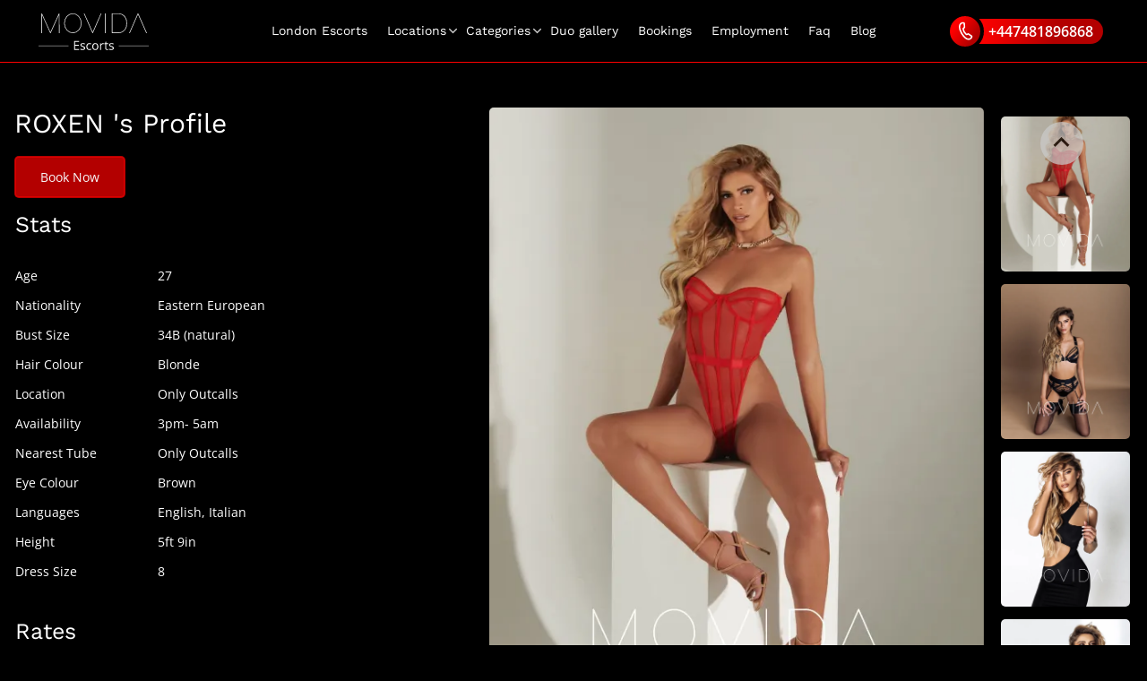

--- FILE ---
content_type: text/html; charset=utf-8
request_url: https://www.movidaescorts.co.uk/gallery/roxen-917/
body_size: 12190
content:
<!DOCTYPE html>
<html lang="en">

<head>
    <meta charset="utf-8">
    <meta http-equiv="X-UA-Compatible" content="IE=edge">
    <meta name="viewport" content="width=device-width, initial-scale=1.0">
    <meta name="description" content="Roxen is a real top model, tall with long legs. She is magnificent in her appearance &amp; in her performance, if you`d like to book Roxen get in touch today. ">
    <meta name="keywords" content="">
    <meta name="author" content=" Movida ">
            <meta property="og:title" content="ROXEN  | Gallery | Movida ">
            <meta property="og:description" content="Roxen is a real top model, tall with long legs. She is magnificent in her appearance &amp; in her performance, if you`d like to book Roxen get in touch today. ">
            <meta property="og:url" content="https://www.movidaescorts.co.uk/gallery/roxen-917/">
            <meta property="og:image" content="/favicon.ico">
            <meta property="og:locale" content="en_GB">
            <meta property="og:type" content="article">
        <link rel="canonical" href="https://www.movidaescorts.co.uk/gallery/roxen-917/">
    <link rel="apple-touch-icon" sizes="180x180" href="/apple-touch-icon.png">
    <link rel="icon" type="image/png" sizes="32x32" href="/favicon-32x32.png">
    <link rel="icon" type="image/png" sizes="16x16" href="/favicon-16x16.png">
    <link rel="mask-icon" href="/safari-pinned-tab.svg" color="#000">
    <meta name="msapplication-TileColor" content="#000">
    <meta name="theme-color" content="#000">
                            <title>ROXEN  | On Holiday | £600 | Movida </title>
        

        <!-- Google Tag Manager -->
<!-- End Google Tag Manager -->

<!-- AD test -->

                <link rel="preload" href="/themes/bespoke/css/jquery.fancybox.min.css" as="style">
            <link rel="preload" href="/themes/bespoke/fonts/WorkSans-Regular.woff2" as="font" type="font/woff2" crossorigin="anonymous">
    <link rel="preload" href="/themes/bespoke/fonts/OpenSans-Regular.woff2" as="font" type="font/woff2" crossorigin="anonymous">
    <link rel="preload" href="/themes/bespoke/fonts/OpenSans-SemiBold.woff2" as="font" type="font/woff2" crossorigin="anonymous">
    <link rel="preload" href="/themes/bespoke/css/font.css" as="style">
    <link rel="preload" href="/themes/bespoke/css/bootstrap.min.css" as="style">
    <link rel="preload" href="/themes/bespoke/css/main.css" as="style">
    <link rel="stylesheet" href="/themes/bespoke/css/bootstrap.min.css">
    <link rel="stylesheet" href="/themes/bespoke/css/main.css">
    
    <!-- HTML5 shim and Respond.js IE8 support of HTML5 elements and media queries -->
    <!--[if lt IE 9]>
    <script src="https://oss.maxcdn.com/libs/html5shiv/3.7.0/html5shiv.js"></script>
    <script src="https://oss.maxcdn.com/libs/respond.js/1.3.0/respond.min.js"></script>
    <![endif]-->
    
    <style>.header-min-top-phone, .btn-filter, .cms p{ font-family: Arial;}</style>
    <!-- Google Tag Manager -->
    <script>setTimeout(()=>{(function(w,d,s,l,i){w[l]=w[l]||[];w[l].push({'gtm.start':new Date().getTime(),event:'gtm.js'});var f=d.getElementsByTagName(s)[0],j=d.createElement(s),dl=l!='dataLayer'?'&l='+l:'';j.async=!0;j.src='https://www.googletagmanager.com/gtm.js?id='+i+dl;f.parentNode.insertBefore(j,f)})(window,document,'script','dataLayer','GTM-5J5GG7K')},5000);</script>
    <!-- End Google Tag Manager -->
</head>
<body>
<!-- Google Tag Manager (noscript) -->
<noscript><iframe src="https://www.googletagmanager.com/ns.html?id=GTM-5J5GG7K"
height="0" width="0" style="display:none;visibility:hidden"></iframe></noscript>
<!-- End Google Tag Manager (noscript) -->
<header class="header header-min">
    <div class="header-min-top container-md">
        <a title="MOVIDA Escort" class="brand ms-lg-4 ms-xxl-0" href="/">
            <svg xmlns="http://www.w3.org/2000/svg" viewBox="0 0 125 43" width="125" height="43"><style>.a{fill:#fff}.b{fill:#707070}</style><path fill-rule="evenodd" class="a" d="m3.3 23v-22.1q0-0.1 0.2-0.3 0.3-0.1 0.4 0.2l9.6 21.1 9.6-21.1q0.1-0.2 0.3-0.2 0.3 0 0.3 0.3l0.1 21.8v0.3h-0.7v-0.3-20.3l-9.3 20.4q0 0.1-0.1 0.1-0.3 0.2-0.5-0.1l-9.2-20.4v20.6zm28.7-19.3q2.9-3.1 6.9-3.1 4 0 6.9 3.2 3 3.3 3 8 0 4.7-3 8-2.9 3.2-6.9 3.2-4 0-6.9-3.2-3-3.3-3-8 0-4.7 3-8.1zm0.4 15.6q2.7 3 6.5 3 3.7 0 6.4-2.9 2.8-3.1 2.8-7.6 0-4.4-2.7-7.5-2.7-3.1-6.5-3.1-3.7 0.1-6.4 3-2.8 3.1-2.8 7.6 0 4.4 2.7 7.5zm19.6-18.7l0.1 0.2 9.3 21 9.2-21 0.1-0.2h0.7l-0.2 0.4-9.5 21.8q-0.1 0.1-0.2 0.1-0.3 0.2-0.4-0.1l-9.6-21.8-0.2-0.4zm24.2 0v22.4h-0.7v-22.4zm6.9 22.1v-21.8q0.1-0.3 0.4-0.3h8.2q3.8 0.3 6.4 3.4 2.6 3.4 2.2 7.8 0.4 4.4-2.2 7.7-2.6 3.2-6.4 3.5h-8.2q-0.3 0-0.4-0.3zm14.4-3.5q2.5-3.2 2.1-7.4v-0.1q0.4-3.9-1.9-7-2.4-3.2-6-3.5h-7.9v21.1h7.9q3.4-0.3 5.8-3.1zm5.3 3.8l0.2-0.5 9.5-21.7q0.1-0.1 0.2-0.2 0.3-0.1 0.4 0.2l9.6 21.7 0.2 0.5h-0.7l-0.1-0.2-9.3-21.1-9.2 21.1-0.1 0.2z"/><path fill-rule="evenodd" class="a" d="m45.9 41v1h-5.5v-10h5.5v1h-4.4v3.3h4.2v1h-4.2v3.7zm6.9-1.1q0 0.8-0.3 1.3-0.4 0.4-1.1 0.7-0.6 0.2-1.6 0.2-0.7 0-1.3-0.1-0.6-0.1-1-0.3v-1.1q0.4 0.2 1.1 0.4 0.6 0.2 1.3 0.2 0.9 0 1.4-0.3 0.4-0.3 0.4-0.9 0-0.3-0.2-0.5-0.1-0.2-0.5-0.5-0.4-0.2-1.2-0.4-0.7-0.3-1.2-0.6-0.5-0.3-0.8-0.6-0.3-0.4-0.3-1.1 0-0.9 0.8-1.4 0.7-0.5 2-0.5 0.7 0 1.2 0.1 0.6 0.1 1.2 0.4l-0.4 0.9q-0.5-0.2-1-0.4-0.5-0.1-1.1-0.1-0.8 0-1.2 0.3-0.4 0.2-0.4 0.7 0 0.3 0.2 0.5 0.2 0.3 0.6 0.5 0.4 0.2 1.1 0.4 0.7 0.3 1.3 0.6 0.5 0.2 0.7 0.6 0.3 0.4 0.3 1zm4.8 2.2q-1 0-1.7-0.4-0.8-0.4-1.2-1.3-0.5-0.8-0.5-2.1 0-1.4 0.5-2.2 0.4-0.9 1.2-1.3 0.8-0.4 1.9-0.4 0.5 0 1 0.1 0.6 0.1 0.9 0.3l-0.3 0.9q-0.4-0.1-0.8-0.2-0.5-0.1-0.9-0.1-0.8 0-1.3 0.3-0.5 0.3-0.7 1-0.3 0.6-0.3 1.6 0 0.9 0.3 1.5 0.2 0.7 0.7 1 0.5 0.4 1.2 0.4 0.6 0 1.1-0.2 0.5-0.1 0.9-0.3v1q-0.4 0.2-0.9 0.3-0.4 0.1-1.1 0.1zm10.2-3.9q0 1-0.2 1.7-0.3 0.7-0.7 1.2-0.5 0.5-1.1 0.8-0.6 0.2-1.5 0.2-0.7 0-1.3-0.2-0.7-0.3-1.1-0.8-0.5-0.5-0.7-1.2-0.3-0.7-0.3-1.7 0-1.2 0.5-2.1 0.4-0.8 1.1-1.3 0.8-0.4 1.9-0.4 1 0 1.8 0.4 0.8 0.5 1.2 1.4 0.4 0.8 0.4 2zm-5.7 0q0 0.9 0.2 1.6 0.3 0.7 0.8 1 0.5 0.4 1.3 0.4 0.8 0 1.3-0.4 0.5-0.3 0.7-1 0.2-0.7 0.2-1.6 0-0.9-0.2-1.5-0.2-0.7-0.7-1-0.5-0.4-1.3-0.4-1.2 0-1.7 0.8-0.6 0.8-0.6 2.1zm11.1-3.8q0.2 0 0.4 0 0.3 0 0.5 0.1l-0.2 1q-0.1 0-0.4-0.1-0.2 0-0.4 0-0.4 0-0.8 0.2-0.4 0.2-0.7 0.5-0.3 0.3-0.5 0.8-0.2 0.5-0.2 1.1v4h-1.1v-7.5h0.9l0.1 1.4h0.1q0.2-0.4 0.5-0.8 0.4-0.3 0.8-0.5 0.4-0.2 1-0.2zm4.7 6.8q0.3 0 0.6 0 0.3-0.1 0.5-0.2v0.9q-0.2 0.1-0.6 0.2-0.3 0-0.7 0-0.6 0-1-0.2-0.5-0.2-0.8-0.7-0.3-0.5-0.3-1.4v-4.4h-1.1v-0.6l1.1-0.4 0.4-1.6h0.7v1.7h2.2v0.9h-2.2v4.4q0 0.7 0.3 1.1 0.4 0.3 0.9 0.3zm7.4-1.3q0 0.8-0.3 1.3-0.4 0.4-1.1 0.7-0.6 0.2-1.5 0.2-0.8 0-1.4-0.1-0.6-0.1-1-0.3v-1.1q0.5 0.2 1.1 0.4 0.6 0.2 1.3 0.2 1 0 1.4-0.3 0.4-0.3 0.4-0.9 0-0.3-0.1-0.5-0.2-0.2-0.6-0.5-0.4-0.2-1.2-0.4-0.7-0.3-1.2-0.6-0.5-0.3-0.8-0.6-0.3-0.4-0.3-1.1 0-0.9 0.8-1.4 0.7-0.5 2-0.5 0.7 0 1.3 0.1 0.6 0.1 1.1 0.4l-0.4 0.9q-0.5-0.2-1-0.4-0.5-0.1-1.1-0.1-0.8 0-1.2 0.3-0.4 0.2-0.4 0.7 0 0.3 0.2 0.5 0.2 0.3 0.6 0.5 0.4 0.2 1.1 0.4 0.8 0.3 1.3 0.6 0.5 0.2 0.8 0.6 0.2 0.4 0.2 1z"/><path class="b" d="m91 37h34v1h-34z"/><path class="b" d="m0 37h34v1h-34z"/></svg>
        </a>
        <a class="d-lg-none header-min-top-phone" href="tel:+447481896868">
            +447481896868        </a>
                <div class="header-icons d-lg-none d-flex">
            <a class="d-block call" href="tel:+447481896868" aria-label="Click here to call">
                                <svg class="d-xl-none" xmlns="http://www.w3.org/2000/svg" width="24px" height="24px" viewBox="0 0 24 24">
                    <rect data-name="Rectangle 4" width="24" height="24" fill="none"></rect>
                    <path d="M7.02,15.976,5.746,13.381a.7.7,0,0,0-.579-.407l-1.032-.056a.662.662,0,0,1-.579-.437,9.327,9.327,0,0,1,0-6.5.662.662,0,0,1,.579-.437l1.032-.109a.7.7,0,0,0,.589-.394L7.03,2.446l.331-.662a.708.708,0,0,0,.07-.308.692.692,0,0,0-.179-.467A3,3,0,0,0,4.693.017l-.235.03L4.336.063A1.556,1.556,0,0,0,4.17.089l-.162.04C1.857.679.165,4.207,0,8.585V9.83c.165,4.372,1.857,7.9,4,8.483l.162.04a1.556,1.556,0,0,0,.165.026l.122.017.235.03a3,3,0,0,0,2.558-.993.692.692,0,0,0,.179-.467.708.708,0,0,0-.07-.308Z" transform="translate(3.887 6.093) rotate(-30)" fill="none" stroke="#fff" stroke-miterlimit="10" stroke-width="1.5"></path>
                </svg>
            </a>

            <a class="d-block whatsapp" href=" https://wa.me/447481896868" aria-label="Click here to book a escort">
                                <svg xmlns="http://www.w3.org/2000/svg" width="16px" height="16px" viewBox="0 0 16 16" fill="#fff" class="bi bi-whatsapp">
                    <path d="M13.601 2.326A7.854 7.854 0 0 0 7.994 0C3.627 0 .068 3.558.064 7.926c0 1.399.366 2.76 1.057 3.965L0 16l4.204-1.102a7.933 7.933 0 0 0 3.79.965h.004c4.368 0 7.926-3.558 7.93-7.93A7.898 7.898 0 0 0 13.6 2.326zM7.994 14.521a6.573 6.573 0 0 1-3.356-.92l-.24-.144-2.494.654.666-2.433-.156-.251a6.56 6.56 0 0 1-1.007-3.505c0-3.626 2.957-6.584 6.591-6.584a6.56 6.56 0 0 1 4.66 1.931 6.557 6.557 0 0 1 1.928 4.66c-.004 3.639-2.961 6.592-6.592 6.592zm3.615-4.934c-.197-.099-1.17-.578-1.353-.646-.182-.065-.315-.099-.445.099-.133.197-.513.646-.627.775-.114.133-.232.148-.43.05-.197-.1-.836-.308-1.592-.985-.59-.525-.985-1.175-1.103-1.372-.114-.198-.011-.304.088-.403.087-.088.197-.232.296-.346.1-.114.133-.198.198-.33.065-.134.034-.248-.015-.347-.05-.099-.445-1.076-.612-1.47-.16-.389-.323-.335-.445-.34-.114-.007-.247-.007-.38-.007a.729.729 0 0 0-.529.247c-.182.198-.691.677-.691 1.654 0 .977.71 1.916.81 2.049.098.133 1.394 2.132 3.383 2.992.47.205.84.326 1.129.418.475.152.904.129 1.246.08.38-.058 1.171-.48 1.338-.943.164-.464.164-.86.114-.943-.049-.084-.182-.133-.38-.232z"></path>
                </svg>
            </a>

        </div>
        <div class="header-min-navToggle">
            <span class="header-min-navToggle-bar"></span>
            <span class="header-min-navToggle-bar"></span>
            <span class="header-min-navToggle-bar"></span>
        </div>
        <!-- Main Nav -->
        <nav class="nav nav-min">
            <div class="nav-min-close d-lg-none">
                <svg xmlns="http://www.w3.org/2000/svg" xmlns:xlink="http://www.w3.org/1999/xlink" version="1.1"
                     x="0px" y="0px" viewBox="0 0 47.971 47.971" style="enable-background:new 0 0 47.971 47.971;"
                     xml:space="preserve">
                      <path d="M28.228,23.986L47.092,5.122c1.172-1.171,1.172-3.071,0-4.242c-1.172-1.172-3.07-1.172-4.242,0L23.986,19.744L5.121,0.88   c-1.172-1.172-3.07-1.172-4.242,0c-1.172,1.171-1.172,3.071,0,4.242l18.865,18.864L0.879,42.85c-1.172,1.171-1.172,3.071,0,4.242   C1.465,47.677,2.233,47.97,3,47.97s1.535-0.293,2.121-0.879l18.865-18.864L42.85,47.091c0.586,0.586,1.354,0.879,2.121,0.879   s1.535-0.293,2.121-0.879c1.172-1.171,1.172-3.071,0-4.242L28.228,23.986z"/>
              </svg>
            </div>
            <ul class="nav-min-menu ms-lg-5 ps-lg-5 ms-xl-0 ps-xl-0">
                <li>
                    <a href="/"><span>London Escorts</span></a>
                </li>

                <!-- DESKTOP ONLY FOR DROPDOWN MENU -->
                                    <li class="have-child">
                        <a href="#">
                            Locations
                        </a>
                        <div class="child-menu">
                            <div class="loc-search-wrapper">
                                <div class="child-menu-close">Locations</div>
                            </div>
                            <ul>
                                <li class="pt-2">
                                    <b>A</b>
                                </li>
                                                                    <li>
                                        <a href="/locations/aldgate-escorts/">Aldgate</a>
                                    </li>
                                <li class="pt-2"><b>B</b></li>                                    <li>
                                        <a href="/locations/baker-street-escorts/">Baker Street Escorts</a>
                                    </li>
                                                                    <li>
                                        <a href="/locations/bayswater-escorts/">Bayswater</a>
                                    </li>
                                                                    <li>
                                        <a href="/locations/bond-street-escorts/">Bond Street</a>
                                    </li>
                                <li class="pt-2"><b>C</b></li>                                    <li>
                                        <a href="/locations/camden-escorts/">Camden</a>
                                    </li>
                                                                    <li>
                                        <a href="/locations/canary-wharf-escorts/">Canary Wharf Escorts</a>
                                    </li>
                                                                    <li>
                                        <a href="/locations/chelsea-escorts/">Chelsea</a>
                                    </li>
                                                                    <li>
                                        <a href="/locations/covent-garden-escorts/">Covent Garden </a>
                                    </li>
                                <li class="pt-2"><b>D</b></li>                                    <li>
                                        <a href="/locations/dubai/">Dubai</a>
                                    </li>
                                <li class="pt-2"><b>E</b></li>                                    <li>
                                        <a href="/locations/earls-court-escorts/">Earls Court</a>
                                    </li>
                                                                    <li>
                                        <a href="/locations/edgware-road-escorts/">Edgware Road</a>
                                    </li>
                                                                    <li>
                                        <a href="/locations/euston-escorts/">Euston</a>
                                    </li>
                                <li class="pt-2"><b>F</b></li>                                    <li>
                                        <a href="/locations/fitzrovia-escorts/">Fitzrovia</a>
                                    </li>
                                                                    <li>
                                        <a href="/locations/fulham-escorts/">Fulham</a>
                                    </li>
                                <li class="pt-2"><b>G</b></li>                                    <li>
                                        <a href="/locations/gloucester-road-escorts/">Gloucester Road</a>
                                    </li>
                                                                    <li>
                                        <a href="/locations/green-park-escorts/">Green Park</a>
                                    </li>
                                <li class="pt-2"><b>H</b></li>                                    <li>
                                        <a href="/locations/hammersmith-escorts/">Hammersmith</a>
                                    </li>
                                                                    <li>
                                        <a href="/locations/heathrow-airport-escorts/">Heathrow Airport</a>
                                    </li>
                                                                    <li>
                                        <a href="/locations/high-street-kensington-escorts/">High Street Kensington</a>
                                    </li>
                                                                    <li>
                                        <a href="/locations/holland-park-escorts/">Holland Park</a>
                                    </li>
                                <li class="pt-2"><b>K</b></li>                                    <li>
                                        <a href="/locations/kensington-olympia-escorts/">Kensington Olympia</a>
                                    </li>
                                                                    <li>
                                        <a href="/locations/kings-cross-escorts/">Kings Cross</a>
                                    </li>
                                                                    <li>
                                        <a href="/locations/kings-road-escorts/">Kings Road</a>
                                    </li>
                                                                    <li>
                                        <a href="/locations/knightsbridge-escorts/">Knightsbridge</a>
                                    </li>
                                <li class="pt-2"><b>L</b></li>                                    <li>
                                        <a href="/locations/lancaster-gate-escorts/">Lancaster Gate</a>
                                    </li>
                                                                    <li>
                                        <a href="/locations/leicester-square-escorts/">Leicester Square</a>
                                    </li>
                                <li class="pt-2"><b>M</b></li>                                    <li>
                                        <a href="/locations/marble-arch-escorts/">Marble Arch</a>
                                    </li>
                                                                    <li>
                                        <a href="/locations/marylebone-escorts/">Marylebone</a>
                                    </li>
                                                                    <li>
                                        <a href="/locations/mayfair-escorts/">Mayfair</a>
                                    </li>
                                <li class="pt-2"><b>N</b></li>                                    <li>
                                        <a href="/locations/notting-hill-escorts/">Notting Hill</a>
                                    </li>
                                <li class="pt-2"><b>O</b></li>                                    <li>
                                        <a href="/locations/oxford-circus-escorts/">Oxford Circus</a>
                                    </li>
                                                                    <li>
                                        <a href="/locations/oxford-street-escorts/">Oxford Street</a>
                                    </li>
                                <li class="pt-2"><b>P</b></li>                                    <li>
                                        <a href="/locations/paddington-escorts/">Paddington</a>
                                    </li>
                                                                    <li>
                                        <a href="/locations/park-lane-escorts/">Park Lane</a>
                                    </li>
                                                                    <li>
                                        <a href="/locations/piccadilly-circus-escorts/">Piccadilly Circus Escorts</a>
                                    </li>
                                                                    <li>
                                        <a href="/locations/portman-square-escorts/">Portman Square</a>
                                    </li>
                                <li class="pt-2"><b>Q</b></li>                                    <li>
                                        <a href="/locations/queensway-escorts/">Queensway </a>
                                    </li>
                                <li class="pt-2"><b>R</b></li>                                    <li>
                                        <a href="/locations/regents-park-escorts/">Regent&#039;s Park</a>
                                    </li>
                                                                    <li>
                                        <a href="/locations/royal-oak-escorts/">Royal Oak</a>
                                    </li>
                                <li class="pt-2"><b>S</b></li>                                    <li>
                                        <a href="/locations/shepherds-bush-escorts/">Shepherds Bush Escorts</a>
                                    </li>
                                                                    <li>
                                        <a href="/locations/shoreditch-escorts/">Shoreditch</a>
                                    </li>
                                                                    <li>
                                        <a href="/locations/sloane-avenue-escorts/">Sloane Avenue </a>
                                    </li>
                                                                    <li>
                                        <a href="/locations/soho-escorts/">Soho</a>
                                    </li>
                                                                    <li>
                                        <a href="/locations/south-kensington-escorts/">South Kensington</a>
                                    </li>
                                <li class="pt-2"><b>T</b></li>                                    <li>
                                        <a href="/locations/tottenham-court-road-escorts/">Tottenham Court Road</a>
                                    </li>
                                                                    <li>
                                        <a href="/locations/tower-hill-escorts/">Tower Hill</a>
                                    </li>
                                <li class="pt-2"><b>V</b></li>                                    <li>
                                        <a href="/locations/victoria-escorts/">Victoria </a>
                                    </li>
                                <li class="pt-2"><b>W</b></li>                                    <li>
                                        <a href="/locations/warren-street-escorts/">Warren Street</a>
                                    </li>
                                                                    <li>
                                        <a href="/locations/waterloo-escorts/">Waterloo</a>
                                    </li>
                                                                    <li>
                                        <a href="/locations/wembley-escorts/">Wembley</a>
                                    </li>
                                                                    <li>
                                        <a href="/locations/west-kensington-escorts/">West Kensington</a>
                                    </li>
                                                                    <li>
                                        <a href="/locations/westminster-escorts/">Westminster</a>
                                    </li>
                                                            </ul>
                        </div>
                    </li>
                
                                                    <li class="have-child">
                        <a  href="#">
                            Categories
                        </a>
                        <div class="child-menu category-search-to-find">
                            <div class="cat-search-wrapper">
                                <div class="child-menu-close">Categories</div>
                                <div class="form-group">
                                    <input type="text" class="form-control filterSearch" id="filterSearch1" placeholder="Search..">
                                </div>
                            </div>
                            <ul id="filter_dorpdown_list_1" class="filter_dorpdown_list">
                                                                    <li class="pt-3 pt-lg-0 pb-2 category-label"><b>Appearance</b>
                                                                            <li>
                                            <a href="/categories/blonde-escorts/">Blonde</a>
                                        </li>
                                                                            <li>
                                            <a href="/categories/blue-eyed-escorts/">Blue Eyed</a>
                                        </li>
                                                                            <li>
                                            <a href="/categories/brown-eyed-escorts/">Brown Eyed</a>
                                        </li>
                                                                            <li>
                                            <a href="/categories/brunette-escorts/">Brunette</a>
                                        </li>
                                                                            <li>
                                            <a href="/categories/busty-escorts/">Busty</a>
                                        </li>
                                                                            <li>
                                            <a href="/categories/curvy-escorts/">Curvy</a>
                                        </li>
                                                                            <li>
                                            <a href="/categories/enhanced-escorts/">Enhanced</a>
                                        </li>
                                                                            <li>
                                            <a href="/categories/green-eyed-escorts/">Green Eyed</a>
                                        </li>
                                                                            <li>
                                            <a href="/categories/mature-escorts/">Mature</a>
                                        </li>
                                                                            <li>
                                            <a href="/categories/natural-escorts/">Natural</a>
                                        </li>
                                                                            <li>
                                            <a href="/categories/petite-escorts/">Petite</a>
                                        </li>
                                                                            <li>
                                            <a href="/categories/red-haired-escorts/">Red Haired</a>
                                        </li>
                                                                            <li>
                                            <a href="/categories/slim-escorts/">Slim</a>
                                        </li>
                                                                            <li>
                                            <a href="/categories/tall-escorts/">Tall</a>
                                        </li>
                                                                            <li>
                                            <a href="/categories/tattooed-escorts/">Tattooed</a>
                                        </li>
                                                                            <li>
                                            <a href="/categories/young-london-escorts/">Young</a>
                                        </li>
                                                                                                        <li class="pt-3 pt-lg-0 pb-2 category-label"><b>Nationality</b>
                                                                            <li>
                                            <a href="/categories/european-escorts/">European</a>
                                        </li>
                                                                            <li>
                                            <a href="/categories/indian-escorts/">Indian</a>
                                        </li>
                                                                            <li>
                                            <a href="/categories/latin-escorts/">Latin</a>
                                        </li>
                                                                            <li>
                                            <a href="/categories/russian-escorts/">Russian</a>
                                        </li>
                                                                                                        <li class="pt-3 pt-lg-0 pb-2 category-label"><b>Services</b>
                                                                            <li>
                                            <a href="/categories/a-level-escorts/">A Level</a>
                                        </li>
                                                                            <li>
                                            <a href="/categories/bdsm-escorts/">BDSM</a>
                                        </li>
                                                                            <li>
                                            <a href="/categories/bisexual-escorts/">Bisexual</a>
                                        </li>
                                                                            <li>
                                            <a href="/categories/cif-escorts/">CIF</a>
                                        </li>
                                                                            <li>
                                            <a href="/categories/cim-escorts/">CIM</a>
                                        </li>
                                                                            <li>
                                            <a href="/categories/couples-escorts/">Couples</a>
                                        </li>
                                                                            <li>
                                            <a href="/categories/dfk-escorts/">DFK</a>
                                        </li>
                                                                            <li>
                                            <a href="/categories/dinner-date-escorts/">Dinner Date</a>
                                        </li>
                                                                            <li>
                                            <a href="/categories/domination-escorts/">Domination</a>
                                        </li>
                                                                            <li>
                                            <a href="/categories/fetish-escorts/">Fetish</a>
                                        </li>
                                                                            <li>
                                            <a href="/categories/filming-escorts/">Filming</a>
                                        </li>
                                                                            <li>
                                            <a href="/categories/gfe-escorts/">GFE</a>
                                        </li>
                                                                            <li>
                                            <a href="/categories/late-night-escorts/">Late Night</a>
                                        </li>
                                                                            <li>
                                            <a href="/categories/massage-escorts/">Massage</a>
                                        </li>
                                                                            <li>
                                            <a href="/categories/mmf-escorts/">MMF Escorts</a>
                                        </li>
                                                                            <li>
                                            <a href="/categories/owo-escorts/">OWO</a>
                                        </li>
                                                                            <li>
                                            <a href="/categories/party-escorts/">Party</a>
                                        </li>
                                                                            <li>
                                            <a href="/categories/rimming-giving-escorts/">Rimming (Giving) Escorts</a>
                                        </li>
                                                                            <li>
                                            <a href="/categories/role-play-escorts/">Role Play</a>
                                        </li>
                                                                            <li>
                                            <a href="/categories/smoking-escorts/">Smoking</a>
                                        </li>
                                                                            <li>
                                            <a href="/categories/uniforms-and-toys/">Uniforms &amp; Toys</a>
                                        </li>
                                                                            <li>
                                            <a href="/categories/video-escorts/">Video</a>
                                        </li>
                                                                            <li>
                                            <a href="/categories/watersports-escorts/">Watersports</a>
                                        </li>
                                                                                                        <li class="pt-3 pt-lg-0 pb-2 category-label"><b>Other</b>
                                                                            <li>
                                            <a href="/categories/adventurous-escorts/">Adventurous</a>
                                        </li>
                                                                            <li>
                                            <a href="/categories/available-today/">Available Today</a>
                                        </li>
                                                                            <li>
                                            <a href="/categories/best-reviewed-escorts/">Best Reviewed</a>
                                        </li>
                                                                            <li>
                                            <a href="/categories/high-class-escorts/">High Class</a>
                                        </li>
                                                                            <li>
                                            <a href="/categories/newest-escorts/">Newest</a>
                                        </li>
                                                                            <li>
                                            <a href="/categories/recommended-london-escorts/">Recommended</a>
                                        </li>
                                                                            <li>
                                            <a href="/categories/selfie-escorts/">Selfie</a>
                                        </li>
                                                                            <li>
                                            <a href="/categories/shemale-escorts/">Shemale</a>
                                        </li>
                                                                                                </ul>
                                                 </div>
                    </li>
                
                
                <!-- MOBILE ONLY FOR COLLAPSING MENU -->
                                <li>
                    <a href="/duo-gallery/">
                        Duo gallery
                    </a>
                </li>

                <li>
                    <a href="/bookings/">
                        Bookings
                    </a>
                </li>
                <li>
                    <a href="/employment/">
                        Employment
                    </a>
                </li>
                <li>
                    <a href="/faq/">
                        Faq
                    </a>
                </li>
                <li>
                    <a href="/blog/">
                        Blog
                    </a>
                </li>
            </ul>
        </nav>

        <div class="header-min-contact"><!-- Topbar -->
            <ul>
                <li class="order-lg-1 w-email d-lg-none">
                    <a href="/cdn-cgi/l/email-protection#b2dbdcd4ddf2dfddc4dbd6d3d7c1d1ddc0c6c19cd1dd9cc7d9" aria-label="Click here to email us">
                        <svg class="" xmlns="http://www.w3.org/2000/svg" width="24px" height="24px" viewBox="0 0 24 24" id="magicoon-Regular"><path id="comment-Regular-2" data-name="comment-Regular" class="cls-1" d="M17,3.25H7A4.756,4.756,0,0,0,2.25,8V21a.75.75,0,0,0,1.28.53l2.414-2.414a1.246,1.246,0,0,1,.885-.366H17A4.756,4.756,0,0,0,21.75,14V8A4.756,4.756,0,0,0,17,3.25ZM20.25,14A3.254,3.254,0,0,1,17,17.25H6.829a2.73,2.73,0,0,0-1.945.806L3.75,19.189V8A3.254,3.254,0,0,1,7,4.75H17A3.254,3.254,0,0,1,20.25,8Z"/></svg>
                        <span class=" d-none"><span class="__cf_email__" data-cfemail="cca5a2aaa38ca1a3baa5a8ada9bfafa3beb8bfe2afa3e2b9a7">[email&#160;protected]</span></span>
                    </a>
                </li>
                <li class="w-app d-lg-none d-block ">
                    <a href=" https://wa.me/447481896868" aria-label="Click here to book a escort">
                        <svg xmlns="http://www.w3.org/2000/svg" width="16px" height="16px" viewBox="0 0 16 16" fill="currentColor" class="bi bi-whatsapp">
                            <path d="M13.601 2.326A7.854 7.854 0 0 0 7.994 0C3.627 0 .068 3.558.064 7.926c0 1.399.366 2.76 1.057 3.965L0 16l4.204-1.102a7.933 7.933 0 0 0 3.79.965h.004c4.368 0 7.926-3.558 7.93-7.93A7.898 7.898 0 0 0 13.6 2.326zM7.994 14.521a6.573 6.573 0 0 1-3.356-.92l-.24-.144-2.494.654.666-2.433-.156-.251a6.56 6.56 0 0 1-1.007-3.505c0-3.626 2.957-6.584 6.591-6.584a6.56 6.56 0 0 1 4.66 1.931 6.557 6.557 0 0 1 1.928 4.66c-.004 3.639-2.961 6.592-6.592 6.592zm3.615-4.934c-.197-.099-1.17-.578-1.353-.646-.182-.065-.315-.099-.445.099-.133.197-.513.646-.627.775-.114.133-.232.148-.43.05-.197-.1-.836-.308-1.592-.985-.59-.525-.985-1.175-1.103-1.372-.114-.198-.011-.304.088-.403.087-.088.197-.232.296-.346.1-.114.133-.198.198-.33.065-.134.034-.248-.015-.347-.05-.099-.445-1.076-.612-1.47-.16-.389-.323-.335-.445-.34-.114-.007-.247-.007-.38-.007a.729.729 0 0 0-.529.247c-.182.198-.691.677-.691 1.654 0 .977.71 1.916.81 2.049.098.133 1.394 2.132 3.383 2.992.47.205.84.326 1.129.418.475.152.904.129 1.246.08.38-.058 1.171-.48 1.338-.943.164-.464.164-.86.114-.943-.049-.084-.182-.133-.38-.232z"/>
                        </svg>
                        <span class="d-big-desktop-block d-none"><span class="__cf_email__" data-cfemail="1970777f765974766f707d787c6a7a766b6d6a377a76376c72">[email&#160;protected]</span></span>
                    </a>
                </li>
                <li class="tell order-lg-3">
                    <a href="tel:+447481896868" aria-label="Click here to call">
                        <svg xmlns="http://www.w3.org/2000/svg" width="24px" height="24px" viewBox="0 0 24 24">
                            <rect data-name="Rectangle 4" width="24" height="24" fill="none"/>
                            <path d="M7.02,15.976,5.746,13.381a.7.7,0,0,0-.579-.407l-1.032-.056a.662.662,0,0,1-.579-.437,9.327,9.327,0,0,1,0-6.5.662.662,0,0,1,.579-.437l1.032-.109a.7.7,0,0,0,.589-.394L7.03,2.446l.331-.662a.708.708,0,0,0,.07-.308.692.692,0,0,0-.179-.467A3,3,0,0,0,4.693.017l-.235.03L4.336.063A1.556,1.556,0,0,0,4.17.089l-.162.04C1.857.679.165,4.207,0,8.585V9.83c.165,4.372,1.857,7.9,4,8.483l.162.04a1.556,1.556,0,0,0,.165.026l.122.017.235.03a3,3,0,0,0,2.558-.993.692.692,0,0,0,.179-.467.708.708,0,0,0-.07-.308Z" transform="translate(3.887 6.093) rotate(-30)" fill="none" stroke="#fff" stroke-miterlimit="10" stroke-width="1.5"/>
                        </svg>
                        <span class="d-xl-block d-none f600">+447481896868</span>
                    </a>
                </li>
            </ul>
        </div>
    </div>
</header>


<main><div class="container container-md">
    

    <div class="row my-4 my-lg-5">

        <div class="col-12 col-lg-7 order-lg-2 mb-lg-0 mb-4">
            <div class="profile-title-btn d-flex d-lg-none mb-4 justify-content-between align-items-center flex-wrap">
            <h1 class="d-table d-lg-none mb-0 mb-1 me-2 fs-4">ROXEN 's Profile</h1>
            <a href="https://api.whatsapp.com/send?phone=44481896868" class="btn btn-theme-bg text-light d-table d-lg-none btn-sm">
                        Book Now
                </a>
            </div>
                        
                        
            <div class="gallery-single-slider pb-4">
                <div id="main" class="gallery-single-min splide">
                    <div class="splide__track">
                        <div class="splide__list">
                                        
                            <div class=" gallery-item splide__slide">
                    <a data-fancybox="gallery-media"
                       href="/assets/staff/1668618072_staff_2805_6375175857ced.JPG">
                        <span class="gallery-media">
                                 <picture>
                                     <source srcset="/assets/staff/lg/1668618072_staff_2805_6375175857ced.JPG" type="image/webp">
                                     <img decoding="async" fetchpriority="high" src="/assets/staff/lg/1668618072_staff_2805_6375175857ced.JPG"                                        alt="1st Profile Image" width="600" height="400"
                                        class="profile_image__image ">
                                 </picture>
                        </span>
                    </a>
                </div>
                            <div class=" gallery-item splide__slide">
                    <a data-fancybox="gallery-media"
                       href="/assets/staff/1680100948_staff_2805_64244e54c5914.jpeg">
                        <span class="gallery-media">
                                 <picture>
                                     <source srcset="/assets/staff/lg/1680100948_staff_2805_64244e54c5914.jpeg" type="image/webp">
                                     <img loading="lazy" src="/assets/staff/lg/1680100948_staff_2805_64244e54c5914.jpeg"                                        alt="2nd Profile Image" width="600" height="400"
                                        class="profile_image__image lazy">
                                 </picture>
                        </span>
                    </a>
                </div>
                            <div class=" gallery-item splide__slide">
                    <a data-fancybox="gallery-media"
                       href="/assets/staff/1680100950_staff_2805_64244e56471ef.jpeg">
                        <span class="gallery-media">
                                 <picture>
                                     <source srcset="/assets/staff/lg/1680100950_staff_2805_64244e56471ef.jpeg" type="image/webp">
                                     <img loading="lazy" src="/assets/staff/lg/1680100950_staff_2805_64244e56471ef.jpeg"                                        alt="3rd Profile Image" width="600" height="400"
                                        class="profile_image__image lazy">
                                 </picture>
                        </span>
                    </a>
                </div>
                            <div class=" gallery-item splide__slide">
                    <a data-fancybox="gallery-media"
                       href="/assets/staff/1680100949_staff_2805_64244e55ce3fe.jpeg">
                        <span class="gallery-media">
                                 <picture>
                                     <source srcset="/assets/staff/lg/1680100949_staff_2805_64244e55ce3fe.jpeg" type="image/webp">
                                     <img loading="lazy" src="/assets/staff/lg/1680100949_staff_2805_64244e55ce3fe.jpeg"                                        alt="4th Profile Image" width="600" height="400"
                                        class="profile_image__image lazy">
                                 </picture>
                        </span>
                    </a>
                </div>
                            <div class=" gallery-item splide__slide">
                    <a data-fancybox="gallery-media"
                       href="/assets/staff/1680100949_staff_2805_64244e559a5bc.jpeg">
                        <span class="gallery-media">
                                 <picture>
                                     <source srcset="/assets/staff/lg/1680100949_staff_2805_64244e559a5bc.jpeg" type="image/webp">
                                     <img loading="lazy" src="/assets/staff/lg/1680100949_staff_2805_64244e559a5bc.jpeg"                                        alt="5th Profile Image" width="600" height="400"
                                        class="profile_image__image lazy">
                                 </picture>
                        </span>
                    </a>
                </div>
                            <div class=" gallery-item splide__slide">
                    <a data-fancybox="gallery-media"
                       href="/assets/staff/1680100950_staff_2805_64244e561361f.jpeg">
                        <span class="gallery-media">
                                 <picture>
                                     <source srcset="/assets/staff/lg/1680100950_staff_2805_64244e561361f.jpeg" type="image/webp">
                                     <img loading="lazy" src="/assets/staff/lg/1680100950_staff_2805_64244e561361f.jpeg"                                        alt="6th Profile Image" width="600" height="400"
                                        class="profile_image__image lazy">
                                 </picture>
                        </span>
                    </a>
                </div>
                            <div class=" gallery-item splide__slide">
                    <a data-fancybox="gallery-media"
                       href="/assets/staff/1680100948_staff_2805_64244e548e047.jpeg">
                        <span class="gallery-media">
                                 <picture>
                                     <source srcset="/assets/staff/lg/1680100948_staff_2805_64244e548e047.jpeg" type="image/webp">
                                     <img loading="lazy" src="/assets/staff/lg/1680100948_staff_2805_64244e548e047.jpeg"                                        alt="7th Profile Image" width="600" height="400"
                                        class="profile_image__image lazy">
                                 </picture>
                        </span>
                    </a>
                </div>
                            <div class=" gallery-item splide__slide">
                    <a data-fancybox="gallery-media"
                       href="/assets/staff/1680100949_staff_2805_64244e5563b89.jpeg">
                        <span class="gallery-media">
                                 <picture>
                                     <source srcset="/assets/staff/lg/1680100949_staff_2805_64244e5563b89.jpeg" type="image/webp">
                                     <img loading="lazy" src="/assets/staff/lg/1680100949_staff_2805_64244e5563b89.jpeg"                                        alt="8th Profile Image" width="600" height="400"
                                        class="profile_image__image lazy">
                                 </picture>
                        </span>
                    </a>
                </div>
                            <div class=" gallery-item splide__slide">
                    <a data-fancybox="gallery-media"
                       href="/assets/staff/1680100949_staff_2805_64244e553c72e.jpeg">
                        <span class="gallery-media">
                                 <picture>
                                     <source srcset="/assets/staff/lg/1680100949_staff_2805_64244e553c72e.jpeg" type="image/webp">
                                     <img loading="lazy" src="/assets/staff/lg/1680100949_staff_2805_64244e553c72e.jpeg"                                        alt="9th Profile Image" width="600" height="400"
                                        class="profile_image__image lazy">
                                 </picture>
                        </span>
                    </a>
                </div>
                                    </div>
                    </div>                    
                </div>
                <div id="thumbnail" class="gallery-single-nav splide">
                    <div class="splide__track">
                        <div class="splide__list">
                                        
                            <div class=" gallery-item splide__slide">
                    <a data-fancybox="gallery-media"
                       href="/assets/staff/1668618072_staff_2805_6375175857ced.JPG">
                        <span class="gallery-media">
                                 <picture>
                                     <source srcset="/assets/staff/lg/1668618072_staff_2805_6375175857ced.JPG" type="image/webp">
                                     <img decoding="async" fetchpriority="high" src="/assets/staff/lg/1668618072_staff_2805_6375175857ced.JPG"                                        alt="1st Profile Image" width="600" height="400"
                                        class="profile_image__image ">
                                 </picture>
                        </span>
                    </a>
                </div>
                            <div class=" gallery-item splide__slide">
                    <a data-fancybox="gallery-media"
                       href="/assets/staff/1680100948_staff_2805_64244e54c5914.jpeg">
                        <span class="gallery-media">
                                 <picture>
                                     <source srcset="/assets/staff/lg/1680100948_staff_2805_64244e54c5914.jpeg" type="image/webp">
                                     <img loading="lazy" src="/assets/staff/lg/1680100948_staff_2805_64244e54c5914.jpeg"                                        alt="2nd Profile Image" width="600" height="400"
                                        class="profile_image__image lazy">
                                 </picture>
                        </span>
                    </a>
                </div>
                            <div class=" gallery-item splide__slide">
                    <a data-fancybox="gallery-media"
                       href="/assets/staff/1680100950_staff_2805_64244e56471ef.jpeg">
                        <span class="gallery-media">
                                 <picture>
                                     <source srcset="/assets/staff/lg/1680100950_staff_2805_64244e56471ef.jpeg" type="image/webp">
                                     <img loading="lazy" src="/assets/staff/lg/1680100950_staff_2805_64244e56471ef.jpeg"                                        alt="3rd Profile Image" width="600" height="400"
                                        class="profile_image__image lazy">
                                 </picture>
                        </span>
                    </a>
                </div>
                            <div class=" gallery-item splide__slide">
                    <a data-fancybox="gallery-media"
                       href="/assets/staff/1680100949_staff_2805_64244e55ce3fe.jpeg">
                        <span class="gallery-media">
                                 <picture>
                                     <source srcset="/assets/staff/lg/1680100949_staff_2805_64244e55ce3fe.jpeg" type="image/webp">
                                     <img loading="lazy" src="/assets/staff/lg/1680100949_staff_2805_64244e55ce3fe.jpeg"                                        alt="4th Profile Image" width="600" height="400"
                                        class="profile_image__image lazy">
                                 </picture>
                        </span>
                    </a>
                </div>
                            <div class=" gallery-item splide__slide">
                    <a data-fancybox="gallery-media"
                       href="/assets/staff/1680100949_staff_2805_64244e559a5bc.jpeg">
                        <span class="gallery-media">
                                 <picture>
                                     <source srcset="/assets/staff/lg/1680100949_staff_2805_64244e559a5bc.jpeg" type="image/webp">
                                     <img loading="lazy" src="/assets/staff/lg/1680100949_staff_2805_64244e559a5bc.jpeg"                                        alt="5th Profile Image" width="600" height="400"
                                        class="profile_image__image lazy">
                                 </picture>
                        </span>
                    </a>
                </div>
                            <div class=" gallery-item splide__slide">
                    <a data-fancybox="gallery-media"
                       href="/assets/staff/1680100950_staff_2805_64244e561361f.jpeg">
                        <span class="gallery-media">
                                 <picture>
                                     <source srcset="/assets/staff/lg/1680100950_staff_2805_64244e561361f.jpeg" type="image/webp">
                                     <img loading="lazy" src="/assets/staff/lg/1680100950_staff_2805_64244e561361f.jpeg"                                        alt="6th Profile Image" width="600" height="400"
                                        class="profile_image__image lazy">
                                 </picture>
                        </span>
                    </a>
                </div>
                            <div class=" gallery-item splide__slide">
                    <a data-fancybox="gallery-media"
                       href="/assets/staff/1680100948_staff_2805_64244e548e047.jpeg">
                        <span class="gallery-media">
                                 <picture>
                                     <source srcset="/assets/staff/lg/1680100948_staff_2805_64244e548e047.jpeg" type="image/webp">
                                     <img loading="lazy" src="/assets/staff/lg/1680100948_staff_2805_64244e548e047.jpeg"                                        alt="7th Profile Image" width="600" height="400"
                                        class="profile_image__image lazy">
                                 </picture>
                        </span>
                    </a>
                </div>
                            <div class=" gallery-item splide__slide">
                    <a data-fancybox="gallery-media"
                       href="/assets/staff/1680100949_staff_2805_64244e5563b89.jpeg">
                        <span class="gallery-media">
                                 <picture>
                                     <source srcset="/assets/staff/lg/1680100949_staff_2805_64244e5563b89.jpeg" type="image/webp">
                                     <img loading="lazy" src="/assets/staff/lg/1680100949_staff_2805_64244e5563b89.jpeg"                                        alt="8th Profile Image" width="600" height="400"
                                        class="profile_image__image lazy">
                                 </picture>
                        </span>
                    </a>
                </div>
                            <div class=" gallery-item splide__slide">
                    <a data-fancybox="gallery-media"
                       href="/assets/staff/1680100949_staff_2805_64244e553c72e.jpeg">
                        <span class="gallery-media">
                                 <picture>
                                     <source srcset="/assets/staff/lg/1680100949_staff_2805_64244e553c72e.jpeg" type="image/webp">
                                     <img loading="lazy" src="/assets/staff/lg/1680100949_staff_2805_64244e553c72e.jpeg"                                        alt="9th Profile Image" width="600" height="400"
                                        class="profile_image__image lazy">
                                 </picture>
                        </span>
                    </a>
                </div>
                                    </div>
                    </div>
                </div>

            </div>
                
              
                         
                                <div class="gallery-media gallery-media-provedio"><iframe class="sproutvideo-player" src="https://videos.sproutvideo.com/embed/069fd9b91314eec28f/cb7fcc8560795918" width="630" height="1118"  allowfullscreen referrerpolicy="no-referrer-when-downgrade" title="Video Player"></iframe></div>             
        </div>
        <div class="col-12 col-lg-5 pr-lg-4 order-lg-1">
            <h1 class="d-none d-lg-table">ROXEN 's Profile</h1>
            <a href="https://api.whatsapp.com/send?phone=44481896868" class="btn btn-theme-bg text-light d-none d-lg-table">
                        Book Now
                </a>
                
            <div class="accordion">
                                    <div class="accordion-item">
                        <div class="accordion-header lh-1">
                            <button class="accordion-button rates">
                                Stats
                            </button>
                        </div>
                        <div class="accordion-collapse">
                            <div class="accordion-body">
                                            <div class="row">
                <div class="col-lg-8">
                                            <div class="row rates">
                            <div class="col-6 rate">Age</div>
                            <div class="col-6 rate">
                                                                    27                                                            </div>
                        </div>
                                            <div class="row rates">
                            <div class="col-6 rate">Nationality</div>
                            <div class="col-6 rate">
                                                                    Eastern European                                                            </div>
                        </div>
                                            <div class="row rates">
                            <div class="col-6 rate">Bust Size</div>
                            <div class="col-6 rate">
                                                                    34B (natural)                                                             </div>
                        </div>
                                            <div class="row rates">
                            <div class="col-6 rate">Hair Colour</div>
                            <div class="col-6 rate">
                                                                    Blonde                                                            </div>
                        </div>
                                            <div class="row rates">
                            <div class="col-6 rate">Location</div>
                            <div class="col-6 rate">
                                                                    Only Outcalls                                                             </div>
                        </div>
                                            <div class="row rates">
                            <div class="col-6 rate">Availability</div>
                            <div class="col-6 rate">
                                                                    3pm- 5am                                                            </div>
                        </div>
                                            <div class="row rates">
                            <div class="col-6 rate">Nearest Tube</div>
                            <div class="col-6 rate">
                                                                    Only Outcalls                                                             </div>
                        </div>
                                            <div class="row rates">
                            <div class="col-6 rate">Eye Colour</div>
                            <div class="col-6 rate">
                                                                    Brown                                                            </div>
                        </div>
                                            <div class="row rates">
                            <div class="col-6 rate">Languages</div>
                            <div class="col-6 rate">
                                                                    English, Italian                                                            </div>
                        </div>
                                            <div class="row rates">
                            <div class="col-6 rate">Height</div>
                            <div class="col-6 rate">
                                                                    5ft 9in                                                            </div>
                        </div>
                                            <div class="row rates">
                            <div class="col-6 rate">Dress Size</div>
                            <div class="col-6 rate">
                                                                    8                                                            </div>
                        </div>
                                    </div>
            </div>

                                        </div>
                        </div>
                    </div>
                 
                                    <div class="accordion-item">
                        <div class="accordion-header lh-1">
                            <button class="accordion-button rates">
                                Rates
                            </button>
                        </div>
                        <div class="accordion-collapse">
                            <div class="accordion-body">
                                
            <div class="row rates">
                <div class="col-6 rate"></div>
                <div class="col-3 rate">Incall</div>
                <div class="col-3 rate">Outcall</div>
            </div>
                            <div class="row rates">
                    <div class="col-6 rate">1 Hour </div>
                    <div class="col-3 rate">600</div>
                    <div class="col-3 rate">600</div>
                </div>
                            <div class="row rates">
                    <div class="col-6 rate">2 Hours</div>
                    <div class="col-3 rate">1000</div>
                    <div class="col-3 rate">1000</div>
                </div>
                            <div class="row rates">
                    <div class="col-6 rate">3 Hours</div>
                    <div class="col-3 rate">1400</div>
                    <div class="col-3 rate">1400</div>
                </div>
                            <div class="row rates">
                    <div class="col-6 rate">Overnight </div>
                    <div class="col-3 rate">3000</div>
                    <div class="col-3 rate">3000</div>
                </div>
                                                    </div>
                        </div>
                    </div>
                   
                                    <div class="accordion-item">
                        <div class="accordion-header lh-1">
                            <button class="accordion-button rates">
                                Services
                            </button>
                        </div>
                        <div class="accordion-collapse">
                            <div class="accordion-body">
                                <p>OWO, GFE, COB, FK, B2B Massage (50extra), BDSM, Role Play, WS giving (50extra), Uniforms&Toys, Couples MF (200extra), PARTY</p>
                            </div>
                        </div>
                    </div>
                             
            </div>

            <div class="accordion" id="accordionExample">
                               
                                                <div class="accordion-item">
                    <div class="accordion-header lh-1" id="headingTwo">
                        <button class="accordion-button collapsed" type="button" data-bs-toggle="collapse" data-bs-target="#collapseTwo" aria-expanded="false" aria-controls="collapseTwo">
                            About Me
                        </button>
                    </div>
                    <div id="collapseTwo" class="accordion-collapse collapse" aria-labelledby="headingTwo">
                        <div class="accordion-body">
                            <div class="cms">
                                <p>Give a warm welcome to Roxen, a stunning slender escort available to book for incall and outcall bookings in London tonight. This incredible model is your ideal escort if you are looking for a passionate, friendly companion who can treat you to an incredible evening that you will never forget.&nbsp;</p>

<p>Roxen&#39;s services include <a href="https://www.movidaescorts.co.uk/categories/gfe-escorts/">GFE</a>, <a href="https://www.movidaescorts.co.uk/categories/massage-escorts/">Massage</a> and <a href="https://www.movidaescorts.co.uk/categories/owo-escorts/">OWO</a>, and she offers a duo booking with Martha - if you want to explore your more adventurous side, Roxen also offers other services such as <a href="https://www.movidaescorts.co.uk/categories/role-play-escorts/">Role Play</a>, Toys and <a href="https://www.movidaescorts.co.uk/categories/bdsm-escorts/">BDSM</a>.&nbsp;</p>

<p>To book Roxen&#39;s services tonight, call Movida escorts on 0748 189 6868 and before you know it you could be sharing the company of gorgeous Roxen, truly there is no better way to spend your time in London!</p>

<p>&nbsp;</p>

<p>&nbsp;</p>
                            </div>
                        </div>
                    </div>
                </div>

                
                
                


                <div class="accordion-item">
                    <div class="accordion-header lh-1" id="headingSix">
                        <button class="accordion-button collapsed" type="button" data-bs-toggle="collapse"
                                data-bs-target="#collapseSix" aria-expanded="false" aria-controls="collapseSix">
                            Reviews
                        </button>
                    </div>
                    
                    <div id="collapseSix" class="accordion-collapse collapse" aria-labelledby="headingSix">
                        <div class="accordion-body">
                                                                                                <div class="border-secondary border-bottom  px-3 pt-4">
                                        <div class="star-ratings mb-2">
                                                                                                <svg fill="#ffd100" xmlns="http://www.w3.org/2000/svg" width="20" height="20" viewBox="0 0 24 24">
                                                        <path d="M12 .587l3.668 7.568 8.332 1.151-6.064 5.828 1.48 8.279-7.416-3.967-7.417 3.967 1.481-8.279-6.064-5.828 8.332-1.151z"/>
                                                    </svg>
                                                                                                    <svg fill="#ffd100" xmlns="http://www.w3.org/2000/svg" width="20" height="20" viewBox="0 0 24 24">
                                                        <path d="M12 .587l3.668 7.568 8.332 1.151-6.064 5.828 1.48 8.279-7.416-3.967-7.417 3.967 1.481-8.279-6.064-5.828 8.332-1.151z"/>
                                                    </svg>
                                                                                                    <svg fill="#ffd100" xmlns="http://www.w3.org/2000/svg" width="20" height="20" viewBox="0 0 24 24">
                                                        <path d="M12 .587l3.668 7.568 8.332 1.151-6.064 5.828 1.48 8.279-7.416-3.967-7.417 3.967 1.481-8.279-6.064-5.828 8.332-1.151z"/>
                                                    </svg>
                                                                                                    <svg fill="#ffd100" xmlns="http://www.w3.org/2000/svg" width="20" height="20" viewBox="0 0 24 24">
                                                        <path d="M12 .587l3.668 7.568 8.332 1.151-6.064 5.828 1.48 8.279-7.416-3.967-7.417 3.967 1.481-8.279-6.064-5.828 8.332-1.151z"/>
                                                    </svg>
                                                                                                    <svg fill="#ffd100" xmlns="http://www.w3.org/2000/svg" width="20" height="20" viewBox="0 0 24 24">
                                                        <path d="M12 .587l3.668 7.568 8.332 1.151-6.064 5.828 1.48 8.279-7.416-3.967-7.417 3.967 1.481-8.279-6.064-5.828 8.332-1.151z"/>
                                                    </svg>
                                                                                        </div>
                                        <p class="font-weight-bold">I saw Roxen`s video, so I decided to visit her, she looks like the photos - extremely beautiful and sexy. Really friendly and made me feel at ease from the first moment, she was willing to do all the services I requested. She is the best out of what I have seen by now! I recommend her, an excellent woman. </p>
                                        <p class="fw-light fst-italic">By Leon on 28/07/2025</p>
                                    </div>
                                                                    <div class="border-secondary border-bottom  px-3 pt-4">
                                        <div class="star-ratings mb-2">
                                                                                                <svg fill="#ffd100" xmlns="http://www.w3.org/2000/svg" width="20" height="20" viewBox="0 0 24 24">
                                                        <path d="M12 .587l3.668 7.568 8.332 1.151-6.064 5.828 1.48 8.279-7.416-3.967-7.417 3.967 1.481-8.279-6.064-5.828 8.332-1.151z"/>
                                                    </svg>
                                                                                                    <svg fill="#ffd100" xmlns="http://www.w3.org/2000/svg" width="20" height="20" viewBox="0 0 24 24">
                                                        <path d="M12 .587l3.668 7.568 8.332 1.151-6.064 5.828 1.48 8.279-7.416-3.967-7.417 3.967 1.481-8.279-6.064-5.828 8.332-1.151z"/>
                                                    </svg>
                                                                                                    <svg fill="#ffd100" xmlns="http://www.w3.org/2000/svg" width="20" height="20" viewBox="0 0 24 24">
                                                        <path d="M12 .587l3.668 7.568 8.332 1.151-6.064 5.828 1.48 8.279-7.416-3.967-7.417 3.967 1.481-8.279-6.064-5.828 8.332-1.151z"/>
                                                    </svg>
                                                                                                    <svg fill="#ffd100" xmlns="http://www.w3.org/2000/svg" width="20" height="20" viewBox="0 0 24 24">
                                                        <path d="M12 .587l3.668 7.568 8.332 1.151-6.064 5.828 1.48 8.279-7.416-3.967-7.417 3.967 1.481-8.279-6.064-5.828 8.332-1.151z"/>
                                                    </svg>
                                                                                                    <svg fill="#ffd100" xmlns="http://www.w3.org/2000/svg" width="20" height="20" viewBox="0 0 24 24">
                                                        <path d="M12 .587l3.668 7.568 8.332 1.151-6.064 5.828 1.48 8.279-7.416-3.967-7.417 3.967 1.481-8.279-6.064-5.828 8.332-1.151z"/>
                                                    </svg>
                                                                                        </div>
                                        <p class="font-weight-bold">Very good performance, Roxen is fun, chill and open-minded. Great looking if you like tall girls, she really is the person in the photos, what I really liked about her is that she can be sweet and naughty at the same time. Roxen, thank you for amazing time and pleasure. </p>
                                        <p class="fw-light fst-italic">By Agnel  on 14/02/2024</p>
                                    </div>
                                                                    <div class="border-secondary border-bottom  px-3 pt-4">
                                        <div class="star-ratings mb-2">
                                                                                                <svg fill="#ffd100" xmlns="http://www.w3.org/2000/svg" width="20" height="20" viewBox="0 0 24 24">
                                                        <path d="M12 .587l3.668 7.568 8.332 1.151-6.064 5.828 1.48 8.279-7.416-3.967-7.417 3.967 1.481-8.279-6.064-5.828 8.332-1.151z"/>
                                                    </svg>
                                                                                                    <svg fill="#ffd100" xmlns="http://www.w3.org/2000/svg" width="20" height="20" viewBox="0 0 24 24">
                                                        <path d="M12 .587l3.668 7.568 8.332 1.151-6.064 5.828 1.48 8.279-7.416-3.967-7.417 3.967 1.481-8.279-6.064-5.828 8.332-1.151z"/>
                                                    </svg>
                                                                                                    <svg fill="#ffd100" xmlns="http://www.w3.org/2000/svg" width="20" height="20" viewBox="0 0 24 24">
                                                        <path d="M12 .587l3.668 7.568 8.332 1.151-6.064 5.828 1.48 8.279-7.416-3.967-7.417 3.967 1.481-8.279-6.064-5.828 8.332-1.151z"/>
                                                    </svg>
                                                                                                    <svg fill="#ffd100" xmlns="http://www.w3.org/2000/svg" width="20" height="20" viewBox="0 0 24 24">
                                                        <path d="M12 .587l3.668 7.568 8.332 1.151-6.064 5.828 1.48 8.279-7.416-3.967-7.417 3.967 1.481-8.279-6.064-5.828 8.332-1.151z"/>
                                                    </svg>
                                                                                                    <svg fill="#ffd100" xmlns="http://www.w3.org/2000/svg" width="20" height="20" viewBox="0 0 24 24">
                                                        <path d="M12 .587l3.668 7.568 8.332 1.151-6.064 5.828 1.48 8.279-7.416-3.967-7.417 3.967 1.481-8.279-6.064-5.828 8.332-1.151z"/>
                                                    </svg>
                                                                                        </div>
                                        <p class="font-weight-bold">Gorgeous lady with a perfect body and dress like a top model, she is beautiful inside and out. She didn’t say no to any of my requirements and words can`t describe what she make me feel, all services delivered with lots of passion. I recommend her, an hour to remember. </p>
                                        <p class="fw-light fst-italic">By Joe on 12/09/2023</p>
                                    </div>
                                                                    <div class="border-secondary border-bottom  px-3 pt-4">
                                        <div class="star-ratings mb-2">
                                                                                                <svg fill="#ffd100" xmlns="http://www.w3.org/2000/svg" width="20" height="20" viewBox="0 0 24 24">
                                                        <path d="M12 .587l3.668 7.568 8.332 1.151-6.064 5.828 1.48 8.279-7.416-3.967-7.417 3.967 1.481-8.279-6.064-5.828 8.332-1.151z"/>
                                                    </svg>
                                                                                                    <svg fill="#ffd100" xmlns="http://www.w3.org/2000/svg" width="20" height="20" viewBox="0 0 24 24">
                                                        <path d="M12 .587l3.668 7.568 8.332 1.151-6.064 5.828 1.48 8.279-7.416-3.967-7.417 3.967 1.481-8.279-6.064-5.828 8.332-1.151z"/>
                                                    </svg>
                                                                                                    <svg fill="#ffd100" xmlns="http://www.w3.org/2000/svg" width="20" height="20" viewBox="0 0 24 24">
                                                        <path d="M12 .587l3.668 7.568 8.332 1.151-6.064 5.828 1.48 8.279-7.416-3.967-7.417 3.967 1.481-8.279-6.064-5.828 8.332-1.151z"/>
                                                    </svg>
                                                                                                    <svg fill="#ffd100" xmlns="http://www.w3.org/2000/svg" width="20" height="20" viewBox="0 0 24 24">
                                                        <path d="M12 .587l3.668 7.568 8.332 1.151-6.064 5.828 1.48 8.279-7.416-3.967-7.417 3.967 1.481-8.279-6.064-5.828 8.332-1.151z"/>
                                                    </svg>
                                                                                                    <svg fill="#ffd100" xmlns="http://www.w3.org/2000/svg" width="20" height="20" viewBox="0 0 24 24">
                                                        <path d="M12 .587l3.668 7.568 8.332 1.151-6.064 5.828 1.48 8.279-7.416-3.967-7.417 3.967 1.481-8.279-6.064-5.828 8.332-1.151z"/>
                                                    </svg>
                                                                                        </div>
                                        <p class="font-weight-bold">A real delight, Roxen is so sexy, so hot much better then her pictures, I have never met such a pretty woman. Warm and enthusiastic service including FK and OWO, everything was provided with quality. Amazing experience and I highly recommend her. </p>
                                        <p class="fw-light fst-italic">By Ya on 23/09/2022</p>
                                    </div>
                                                                    <div class="border-secondary border-bottom  px-3 pt-4">
                                        <div class="star-ratings mb-2">
                                                                                                <svg fill="#ffd100" xmlns="http://www.w3.org/2000/svg" width="20" height="20" viewBox="0 0 24 24">
                                                        <path d="M12 .587l3.668 7.568 8.332 1.151-6.064 5.828 1.48 8.279-7.416-3.967-7.417 3.967 1.481-8.279-6.064-5.828 8.332-1.151z"/>
                                                    </svg>
                                                                                                    <svg fill="#ffd100" xmlns="http://www.w3.org/2000/svg" width="20" height="20" viewBox="0 0 24 24">
                                                        <path d="M12 .587l3.668 7.568 8.332 1.151-6.064 5.828 1.48 8.279-7.416-3.967-7.417 3.967 1.481-8.279-6.064-5.828 8.332-1.151z"/>
                                                    </svg>
                                                                                                    <svg fill="#ffd100" xmlns="http://www.w3.org/2000/svg" width="20" height="20" viewBox="0 0 24 24">
                                                        <path d="M12 .587l3.668 7.568 8.332 1.151-6.064 5.828 1.48 8.279-7.416-3.967-7.417 3.967 1.481-8.279-6.064-5.828 8.332-1.151z"/>
                                                    </svg>
                                                                                                    <svg fill="#ffd100" xmlns="http://www.w3.org/2000/svg" width="20" height="20" viewBox="0 0 24 24">
                                                        <path d="M12 .587l3.668 7.568 8.332 1.151-6.064 5.828 1.48 8.279-7.416-3.967-7.417 3.967 1.481-8.279-6.064-5.828 8.332-1.151z"/>
                                                    </svg>
                                                                                                    <svg fill="#ffd100" xmlns="http://www.w3.org/2000/svg" width="20" height="20" viewBox="0 0 24 24">
                                                        <path d="M12 .587l3.668 7.568 8.332 1.151-6.064 5.828 1.48 8.279-7.416-3.967-7.417 3.967 1.481-8.279-6.064-5.828 8.332-1.151z"/>
                                                    </svg>
                                                                                        </div>
                                        <p class="font-weight-bold">Roxen is as a catwalk model with a body to die for, long legs and perfect bottom. She is nice but really passionate when things got moving. I`m lost for words to describe my time with Roxen, definitely she deserve a visit. I have to go back because I`ve never felt a connection to another escort girl like I did to her. </p>
                                        <p class="fw-light fst-italic">By Celt  on 27/06/2020</p>
                                    </div>
                                                                                        	<form class="form mt-4 lazy-recaptcha-form" action="/gallery/roxen-917/" method="post" id="reviews-form">
	    <div id="message">
	        	    </div>
	    <div class="form-group mb-3">
	      <input type="text" name="txt_name" value="" class="form-control" placeholder="Name">
	    </div>
	    <div class="form-group mb-3">
	      <input type="email" name="txt_email" value="" class="form-control" placeholder="Email Address">
	    </div>
	    <div class="form-group mb-3">
			<label for="datepick" class="visually-hidden">Pick Your Date</label>
	      <input class="form-control datepicker" id="datepick" name="txt_date" value="" type="date">
		</div>
			
						<div class="ratings-group mb-3">
				<div class="mb-2">How was your experience?</div>
				<div class="user-rating">
					<input type="radio" name="rating" id="str5" value="5"><label for="str5" class="star"></label>
					<input type="radio" name="rating" id="str4" value="4"><label for="str4" class="star"></label>
					<input type="radio" name="rating" id="str3" value="3"><label for="str3" class="star"></label>
					<input type="radio" name="rating" id="str2" value="2"><label for="str2" class="star"></label>
					<input type="radio" name="rating" id="str1" value="1"><label for="str1" class="star"></label>
				</div>
			</div>
			<input id="review-rating" name="sel_service" hidden>



	    <div class="form-group mb-3">
	      <textarea class="form-control" name="txt_review" placeholder="Write Your Review"></textarea>
	    </div>
	    	    <div class="form-group mb-3 text-lg-right text-center">
	        <div class="g-recaptcha d-inline-block" data-sitekey="6LfjltEgAAAAAAAlTfwHlhfuu0_YrJQ0nS4GeyUW"></div>
	    </div>
	    	    <div class="text-lg-right text-center">
			<input name="btn_post_review" class="btn btn-sm btn-theme-bg btn-text-light btn-radius-full" type="submit" value="Post">
		</div>
	</form>

                                
                        
                            

                                 
                        
                        </div>
                    </div>
                </div>


            </div>

            
        </div>
    </div>

</div>

        <!-- Modal --></main>
<footer class="footer">
    <div class="container container-md pb-4">
        <div class="row">
            <div class="col-md-6 menu order-md-2">
                <div class="row text-md-left text-center">
                    <div class="col-md-5">
                        <div class="h5">Menu</div>
                        <ul class="colm-md-2 nav nav-footer mb-4 mb-md-0">
                            <li><a href="/">London Escorts</a></li>
                            <li><a href="/duo-gallery/">Duo gallery</a></li>
                            <li><a href="/bookings/">Bookings</a></li>
                            <li><a href="/employment/">Employment</a></li>
                            <li><a href="/faq/">Faq </a></li>
                            <li><a href="/blog/">Blog</a></li>
                        </ul>
                    </div>
                    <div class="col-md-3 mb-4 mb-md-0">
                        <div class="h5">Tech</div>
                        <ul class="nav nav-footer">
                            <li><a href="/sitemap.xml">Sitemap</a></li>
                        </ul>
                    </div>
                    <div class="col-md-4 mb-4 mb-md-0">
                        <div class="h5">Legal</div>
                        <ul class="nav nav-footer">
                            <li><a href="/terms-and-conditions/">Terms and Conditions</a></li>
                            <li><a href="/privacy-policy/">Privacy Policy</a></li>
                        </ul>
                    </div>
                </div>
            </div>
            <div class="col-md-6 order-md-1 text-md-left text-center pt-md-0 pt-5">
                <a title="MOVIDA Escort" class="brand" href="/">
                    MOVIDA
                </a>
                <span class="copy">&copy; 2025  </span>
                            </div>
        </div>
            </div>

    <div class="container conatiner-md">
        <div class="row p-0">
            <div class="col-12 p-0">
                            </div>
        </div>
    </div>

    <div class="footer-ac">
        <div class="conatiner">
            <div class="footer-ac-innr">
                <div class="footer-ac-logo order-md-2">
                    <svg xmlns="http://www.w3.org/2000/svg" viewBox="0 0 53 38" width="53" height="38">
                        <path  fill="#ffe03f" d="M0.59 33L0.68 32.74L12.76 5.27L24.84 32.74L24.93 33L25.87 33L25.62 32.4L13.15 4.02Q13.06 3.8 12.76 3.8Q12.46 3.8 12.37 4.02L-0.1 32.4L-0.36 33L0.59 33ZM51.63 26.16L51.5 26.38Q50.21 28.7 47.29 30.42Q44.41 32.14 41.18 32.14Q36.15 32.14 32.63 28.14Q29.1 24.1 29.1 18.38Q29.1 12.66 32.63 8.66Q36.15 4.62 41.18 4.62Q44.41 4.62 47.29 6.34Q50.21 8.06 51.42 10.43L51.55 10.64L52.49 10.64L52.19 10Q50.9 7.46 47.76 5.61Q44.62 3.76 41.18 3.76Q35.81 3.76 32.02 8.06Q28.24 12.32 28.24 18.38Q28.24 24.44 32.02 28.74Q35.81 33 41.18 33Q44.62 33 47.72 31.15Q50.81 29.3 52.28 26.81L52.62 26.16L51.63 26.16Z"></path>
                    </svg>
                </div>
                <div class="footer-ac-text order-md-1">
                    Web development &amp; SEO by <a href="https://www.adultcreative.co.uk" target="_blank" rel="nofollow" class="plain">Adult Creative</a>
                </div>
            </div>
        </div>
    </div>


    

</footer>
<script data-cfasync="false" src="/cdn-cgi/scripts/5c5dd728/cloudflare-static/email-decode.min.js"></script><script>
    $site_title = 'Movida '</script>


<script src="/themes/bespoke/js/jquery-3.2.1.min.js"></script>
<script defer src="/themes/bespoke/js/bootstrap.bundle.min.js"></script>

    <script>
        function loadRecaptcha(){if(!window.grecaptcha){const script=document.createElement('script');script.src='https://www.google.com/recaptcha/api.js?hl=en';script.defer=!0;document.head.appendChild(script)}}
        const recaptchaFormClass='lazy-recaptcha-form';const observer=new IntersectionObserver((entries,observer)=>{entries.forEach(entry=>{if(entry.isIntersecting){loadRecaptcha();observer.disconnect()}})},{rootMargin:'400px',});document.querySelectorAll(`.${recaptchaFormClass}`).forEach(form=>{observer.observe(form)});
    </script>
    <link rel="stylesheet" href="/themes/bespoke/css/jquery.fancybox.min.css">
    <script defer src="/themes/bespoke/js/jquery.fancybox.min.js"></script>    
    
            
<script defer src="/themes/bespoke/js/app.js"></script>
<script defer src="/themes/bespoke/js/init.min.js"></script>
<script defer src="/themes/bespoke/js/filter.js"></script>
<script src="/node_modules/@splidejs/splide/dist/js/splide.min.js"></script>
<link rel="stylesheet" href="/themes/bespoke/css/font.css">
<span class="hidden" id="current_url" data-url="https://www.movidaescorts.co.uk/gallery/roxen-917/"></span>



<script  type="application/ld+json">
{
	"@context": "https://schema.org",
	"@type": "AdultEntertainment",
	"name": "Movida Escorts",
	"address": {
		"@type": "PostalAddress",
		"streetAddress": "",
		"addressLocality": "London",
		"addressRegion": "",
		"postalCode": ""
	},
	"image": "https://www.movidaescorts.co.uk/assets/staff/thumbnail/1668543272_staff_1776_6373f328d3f16.jpg",
	"email": "info@movidaescorts.co.uk",
	"telePhone": "07481896868",
	"url": "https://www.movidaescorts.co.uk/",
	"paymentAccepted": [ "cash" ],
	"priceRange":"£150-£600"

}
</script>

<script defer src="https://static.cloudflareinsights.com/beacon.min.js/vcd15cbe7772f49c399c6a5babf22c1241717689176015" integrity="sha512-ZpsOmlRQV6y907TI0dKBHq9Md29nnaEIPlkf84rnaERnq6zvWvPUqr2ft8M1aS28oN72PdrCzSjY4U6VaAw1EQ==" data-cf-beacon='{"version":"2024.11.0","token":"7e23aee10ca949c6b6ccd00cb1982600","r":1,"server_timing":{"name":{"cfCacheStatus":true,"cfEdge":true,"cfExtPri":true,"cfL4":true,"cfOrigin":true,"cfSpeedBrain":true},"location_startswith":null}}' crossorigin="anonymous"></script>
</body>
</html>

--- FILE ---
content_type: text/html; charset=utf-8
request_url: https://videos.sproutvideo.com/embed/069fd9b91314eec28f/cb7fcc8560795918
body_size: 6864
content:
<!DOCTYPE html>
<html lang="en" translate="no">
  <head>
  <meta name="viewport" content="width=device-width, initial-scale=1.0">
  <title>Clip video</title>
  <!--[if IE]><script type="text/javascript">document.documentMode<9&&(document.location.href=document.location.href+(/\?/.test(document.location.href)?"&forceIE8=true":"?forceIE8=true"));</script><![endif]-->
  
  <meta name="rating" content="RTA-5042-1996-1400-1577-RTA">
  <meta name="rating" content="adult">
  
  <meta name="ROBOTS" content="NOINDEX, NOFOLLOW"/>
  
  <meta name="googlebot" content="noindex,notranslate" />
  
  <link rel="preconnect" href="//d1ajyp3swh7ygp.cloudfront.net">
  <link rel="preconnect" href="//hls2.videos.sproutvideo.com">

  <link href='//d1ajyp3swh7ygp.cloudfront.net/hls_player-3a96ce9c8d.css' rel='stylesheet' type='text/css'>



  <!--[if IE ]>
  <style type="text/css">
    .player-subtitle-cue {
      font-size: 2em;
    }
    .player-select:before {
      display: none;
    }
  </style>
  <![endif]-->

  <script type="text/javascript">
    
  </script>
  
<style>
  :root {
    --post-roll-bgcolor-rgb: 47,52,55;
    --post-roll-fgcolor-rgb: 255,255,255;
  }
</style>
  

  
  
  <style>
    div.player {
      background-image: url('https://images.sproutvideo.com/750adfc321ac24161bf4376e3fee62e3/83435230884e5ce48218d0aa3ed7b871/poster_frames/frame_0000.jpg');
      background-size:contain;
      background-position: center;
      background-repeat: no-repeat;
    }
  </style>
  
  

    
      <style>
        .player:not(.has-played):not(.no-big-play) {
          .player-video-holder {
            cursor: auto;
          }
        }
      </style>
    
  </head>
  <body>
    <div class="player paused sd no-cc no-dl no-share" style="" aria-label="Video Player" role="main">
      

      <div class="call-to-action-holder">
        <div class="call-to-action-left"></div>
        <div class="call-to-action-right"></div>
      </div>

      <div class="player-big-play-button" role='button' aria-label='Play Video' tabindex='1' title='Play Video'>
        <svg viewBox="0 0 26 30"><polygon points="0,0 0,30 26,15"/></svg>
      </div>
      

      <div class="player-buffer">
        <div class="spinner">
          <div class="rect1"></div>
          <div class="rect2"></div>
          <div class="rect3"></div>
          <div class="rect4"></div>
          <div class="rect5"></div>
        </div>
      </div>

      <div class="player-video-holder">
        
        <video class='hls-player' width='100%' height='100%' id='video-069fd9b91314eec28f-html' crossorigin='anonymous' preload="metadata"     style="display:none;"></video>
      </div>
      
      <div class="player-control-bar hidden">
        <div class="player-play-pause player-button" role='button' aria-label='Play' tabindex='-1' data-tabindex='2' >
          <svg id="play" viewBox="0 0 26 30">
            <polygon points="0,0 0,30 26,15"/>
          </svg>
          <svg id="pause" viewBox="0 0 12 20">
            <path d="M1,20h2c0.6,0,1-0.4,1-1V1c0-0.6-0.4-1-1-1H1C0.4,0,0,0.4,0,1v18C0,19.6,0.4,20,1,20z"/>
            <path d="M11,0H9C8.4,0,8,0.4,8,1v18c0,0.6,0.4,1,1,1h2c0.6,0,1-0.4,1-1V1C12,0.4,11.6,0,11,0z"/>
          </svg>
          <svg id="replay" viewBox="0 0 16 20">
            <g fill-rule="evenodd">
              <g transform="translate(-2 -127)">
                <g transform="translate(2 127)">
                  <path d="m8 4v-4l-5 5 5 5v-4c3.3 0 6 2.7 6 6s-2.7 6-6 6-6-2.7-6-6h-2c0 4.4 3.6 8 8 8s8-3.6 8-8-3.6-8-8-8z"></path>
                </g>
              </g>
            </g>
          </svg>
        </div>

        <div class="player-volume player-button" role='button' aria-label='Mute' tabindex='-1' data-tabindex='3'>
          <div class="volume-bar" role='slider' aria-label='Volume slider' aria-valuemin='0' aria-valuemax='100' aria-valuenow='100' aria-valuetext='100% volume' tabindex='-1' data-tabindex='4'>
            <div class="volume-bar-background"></div>
            <div class="volume-track-background"></div>
            <div class="volume-track-controller"></div>
            <div class="volume-track-status"></div>
          </div>

          <svg viewBox="0 0 17.3 13.6">
             <path id="speaker" d="m7.89999,0.17501l-3.4,3.3l-3.4,0c-0.7,0 -1.1,0.6 -1.1,1.1l0,4.5c0,0.6 0.4,1.1 1.1,1.1l3.4,0l3.5,3.3c0,0 1,0.6 1,-1.2c0,-0.9 0,-4.9 0,-10.9c0,-1.9 -1.1,-1.2 -1.1,-1.2l0,0z"/>
             <path id="wave-one" d="m10.99999,3.57501c-0.2,0 -0.4,0.2 -0.4,0.4l0,0.8c0,0.2 0.2,0.4 0.4,0.5c0.7,0.2 1.3,0.9 1.3,1.6c0,0.8 -0.5,1.4 -1.3,1.6c-0.2,0.1 -0.4,0.2 -0.4,0.5l0,0.9c0,0.2 0.2,0.4 0.4,0.4c1.7,-0.2 3,-1.6 3,-3.4s-1.3,-3.1 -3,-3.3z"/>
             <path id="wave-two" d="m10.59999,0.57501l0,0.8c0,0.2 0.2,0.4 0.4,0.4c2.6,0.2 4.6,2.4 4.6,5s-2,4.8 -4.6,5c-0.2,0 -0.4,0.2 -0.4,0.4l0,0.8c0,0.2 0.2,0.4 0.4,0.4c3.5,-0.2 6.3,-3.2 6.3,-6.7s-2.7,-6.3 -6.3,-6.5c-0.2,0 -0.4,0.2 -0.4,0.4z"/>
             <path id="mute" d="m15.69999,6.87501l1.4,-1.4c0.2,-0.2 0.2,-0.5 0,-0.7l-0.7,-0.7c-0.2,-0.2 -0.5,-0.2 -0.7,0l-1.4,1.4l-1.3,-1.3c-0.2,-0.2 -0.5,-0.2 -0.7,0l-0.7,0.7c-0.2,0.2 -0.2,0.5 0,0.7l1.4,1.3l-1.4,1.4c-0.2,0.2 -0.2,0.5 0,0.7l0.7,0.7c0.2,0.2 0.5,0.2 0.7,0l1.4,-1.4l1.4,1.4c0.2,0.2 0.5,0.2 0.7,0l0.5,-0.8c0.2,-0.2 0.2,-0.5 0,-0.7l-1.3,-1.3z"/>
          </svg>
        </div>
        
        <div class="player-progress-time">00:00</div>
        <div class="player-tracks" role='slider' aria-label='Seek Slider' aria-valuemin='0' aria-valuemax='0' aria-valuenow='0' aria-valuetext='00:00 of 00:00' tabindex='-1' data-tabindex='4'>
          <div class="player-track-background"></div>
          <div class="player-track-loaded"></div>
          <div class="player-track-controller"></div>
          <div class="player-track-progress"></div>
          <div class="player-track-time">
            <div class="player-track-time-background"></div>
            <div class="player-track-time-gradient"></div>
            <div class="player-track-time-time">00:00</div>
          </div>
        </div>
        <div class="player-total-time">00:00</div>
        <div class="player-share-btn player-button" role='button' aria-label='Sharing' aria-haspopup='dialog' aria-controls='share-dialog' aria-pressed='false' tabindex='-1' data-tabindex='4'>
          <svg viewBox="0 0 478.165 478.165"><path d="M168.752,239.082c0,1.654-0.418,3.088-0.458,4.722l171.223,85.771 c14.803-12.512,33.551-20.342,54.172-20.342c46.681,0,84.436,37.815,84.436,84.456c0.04,46.661-37.735,84.476-84.396,84.476 c-46.681,0-84.237-37.815-84.237-84.476c0-1.534,0.219-3.208,0.458-4.742l-171.342-85.532 c-14.704,12.253-33.511,20.123-54.172,20.123C37.815,323.498,0,285.743,0,239.082s37.815-84.476,84.336-84.476 c20.76,0,39.449,7.87,54.152,20.242L309.93,89.198c-0.259-1.654-0.697-3.228-0.697-4.861C309.492,37.795,347.048,0,393.729,0 c46.661,0,84.436,37.795,84.436,84.316c0,46.641-37.775,84.476-84.436,84.476c-20.681,0-39.369-7.89-54.152-20.282l-171.243,85.691 C168.354,235.835,168.752,237.409,168.752,239.082z"/></svg>
        </div>
        <div class="player-download-btn player-button" role='button' aria-label='Download' aria-haspopup='dialog' aria-controls='download-dialog' aria-pressed='false' tabindex='-1' data-tabindex='13'>
          <svg viewBox="0 0 26 26">
            <path d="m25,17h-2c-0.6,0-1,0.4-1,1v2.5c0,0.3-0.2,0.5-0.5,0.5h-17c-0.3,0-0.5-0.2-0.5-0.5v-2.5c0-0.6-0.4-1-1-1h-2c-0.6,0-1,0.4-1,1v6c0,0.6 0.4,1 1,1h24c0.6,0 1-0.4 1-1v-6c0-0.6-0.4-1-1-1z"/>
            <path d="m12.3,16.7c0.2,0.2 0.5,0.3 0.7,0.3s0.5-0.1 0.7-0.3l6-6c0.2-0.2 0.3-0.4 0.3-0.7s-0.1-0.5-0.3-0.7l-1.4-1.4c-0.2-0.2-0.4-0.3-0.7-0.3-0.3,0-0.5,0.1-0.7,0.3l-1,1c-0.3,0.3-0.9,0.1-0.9-0.4v-6.5c0-0.6-0.4-1-1-1h-2c-0.6,0-1,0.4-1,1v6.6c0,0.4-0.5,0.7-0.9,0.4l-1-1c-0.2-0.2-0.4-0.3-0.7-0.3-0.3,0-0.5,0.1-0.7,0.3l-1.4,1.4c-0.2,0.2-0.3,0.4-0.3,0.7s0.1,0.5 0.3,0.7l6,5.9z"/>
          </svg>
        </div>
        <div class="player-cc player-button" role='button' aria-label='Subtitles/closed captions' aria-haspopup='menu' aria-controls='subtitle-menu' aria-expanded='false' tabindex='-1' data-tabindex='19'>
          <svg viewBox="0 0 24 17">
            <path d="M21,0H3C1.3,0,0,1.3,0,3v11c0,1.7,1.3,3,3,3h18c1.7,0,3-1.3,3-3V3C24,1.3,22.7,0,21,0z M10.2,11.9c-0.5,0.2-1,0.3-1.6,0.3
              c-0.6,0-1.2-0.1-1.7-0.3s-1-0.5-1.3-0.8C5.3,10.7,5,10.3,4.8,9.8C4.6,9.3,4.5,8.7,4.5,8.1c0-0.6,0.1-1.2,0.3-1.7
              C5,5.9,5.3,5.5,5.6,5.1C6,4.8,6.5,4.5,7,4.3C7.5,4.1,8,4,8.7,4c0.2,0,0.4,0,0.7,0.1c0.2,0,0.5,0.1,0.7,0.2c0.2,0.1,0.5,0.2,0.7,0.4
              c0.2,0.1,0.4,0.3,0.6,0.5L10,6.2C9.8,6,9.6,5.9,9.3,5.8C9.1,5.7,8.8,5.6,8.5,5.6c-0.3,0-0.6,0.1-0.9,0.2C7.3,5.9,7.1,6.1,6.9,6.3
              C6.7,6.5,6.5,6.8,6.4,7.1c-0.1,0.3-0.2,0.6-0.2,1c0,0.4,0.1,0.7,0.2,1c0.1,0.3,0.3,0.6,0.5,0.8s0.4,0.4,0.7,0.5
              c0.3,0.1,0.6,0.2,0.9,0.2c0.4,0,0.7-0.1,0.9-0.2c0.3-0.1,0.5-0.4,0.7-0.6l1.4,1.1C11.1,11.3,10.7,11.7,10.2,11.9z M18.9,11.9
              c-0.5,0.2-1,0.3-1.6,0.3c-0.6,0-1.2-0.1-1.7-0.3c-0.5-0.2-1-0.5-1.3-0.8c-0.4-0.4-0.7-0.8-0.9-1.3c-0.2-0.5-0.3-1.1-0.3-1.7
              c0-0.6,0.1-1.2,0.3-1.7c0.2-0.5,0.5-0.9,0.9-1.3c0.4-0.4,0.8-0.6,1.3-0.8C16.1,4.1,16.7,4,17.3,4c0.2,0,0.4,0,0.7,0.1
              c0.2,0,0.5,0.1,0.7,0.2c0.2,0.1,0.5,0.2,0.7,0.4c0.2,0.1,0.4,0.3,0.6,0.5l-1.3,1.1C18.4,6,18.2,5.9,18,5.8
              c-0.2-0.1-0.5-0.2-0.9-0.2c-0.3,0-0.6,0.1-0.9,0.2c-0.3,0.1-0.5,0.3-0.7,0.5c-0.2,0.2-0.4,0.5-0.5,0.8c-0.1,0.3-0.2,0.6-0.2,1
              c0,0.4,0.1,0.7,0.2,1c0.1,0.3,0.3,0.6,0.5,0.8c0.2,0.2,0.4,0.4,0.7,0.5c0.3,0.1,0.6,0.2,0.9,0.2c0.4,0,0.7-0.1,0.9-0.2
              c0.3-0.1,0.5-0.4,0.7-0.6l1.4,1.1C19.8,11.3,19.4,11.7,18.9,11.9z"/>
          </svg>
        </div>
        <div class="player-settings player-button" role='button' aria-expanded='false' aria-haspopup='menu' aria-controls='settings-menu' aria-label='Settings' tabindex='-1' data-tabindex='21'>
          <svg viewBox="0 0 15.998 15.998">
            <path style="fill-rule:evenodd;clip-rule:evenodd;" d="M13.998,7c-0.553,0-1.08-0.443-1.291-0.952 c-0.21-0.508-0.15-1.194,0.24-1.585l0.707-0.706c0.391-0.391,0.391-1.024,0.001-1.415c-0.391-0.391-1.024-0.391-1.415,0 c0,0-0.316,0.316-0.707,0.707S10.457,3.5,9.949,3.29C9.442,3.08,8.998,2.553,8.998,2V1c0-0.553-0.447-1-1-1s-1,0.447-1,1v1 c0,0.553-0.442,1.08-0.95,1.291s-1.192,0.15-1.583-0.24L3.756,2.344c-0.391-0.391-1.024-0.39-1.413,0 C1.952,2.734,1.952,3.367,2.342,3.758l0.709,0.708C3.441,4.856,3.51,5.545,3.338,6.062C3.168,6.58,2.648,7.016,2.097,7.01L1,7 C0.448,7,0,7.449,0,8c0,0.553,0.448,1,1,1h1.001c0.552,0,1.087,0.438,1.331,0.925c0.245,0.486,0.188,1.159-0.207,1.546l-0.783,0.77 c-0.391,0.391-0.39,1.025,0,1.414c0.391,0.391,1.024,0.391,1.414,0.001l0.708-0.708c0.391-0.391,1.075-0.451,1.584-0.24 c0.508,0.211,0.95,0.738,0.95,1.291v1.001c0,0.552,0.448,1,1,0.999c0.553,0,1-0.447,1-0.999v-1.001c0-0.553,0.444-1.08,0.951-1.289 c0.508-0.211,1.193-0.15,1.584,0.24l0.707,0.707c0.391,0.391,1.024,0.391,1.413,0c0.391-0.391,0.392-1.024,0.002-1.414l-0.708-0.708 c-0.391-0.391-0.451-1.076-0.24-1.584S13.445,9,13.998,9h1c0.553,0,1-0.447,1-1s-0.447-1-1-1H13.998z M7.998,10 c-1.103,0-2-0.897-2-2s0.897-2,2-2s2,0.897,2,2S9.101,10,7.998,10z"/>
          </svg>
        </div>
        <div class="player-fullscreen player-button" role='button' aria-label='Fullscreen' aria-pressed='false' tabindex='-1' data-tabindex='24'>
          <svg viewBox="0 0 15 15">
            <path d="M4.5,13H2v-2.5C2,10.2,1.8,10,1.5,10h-1C0.2,10,0,10.2,0,10.5V14c0,0.6,0.4,1,1,1h3.5C4.8,15,5,14.8,5,14.5v-1
              C5,13.2,4.8,13,4.5,13z"/>
            <path d="M4.5,0H1C0.4,0,0,0.4,0,1v3.5C0,4.8,0.2,5,0.5,5h1C1.8,5,2,4.8,2,4.5V2h2.5C4.8,2,5,1.8,5,1.5v-1C5,0.2,4.8,0,4.5,0z"/>
            <path d="M14,0h-3.5C10.2,0,10,0.2,10,0.5v1C10,1.8,10.2,2,10.5,2H13v2.5C13,4.8,13.2,5,13.5,5h1C14.8,5,15,4.8,15,4.5V1
              C15,0.4,14.6,0,14,0z"/>
            <path d="M14.5,10h-1c-0.3,0-0.5,0.2-0.5,0.5V13h-2.5c-0.3,0-0.5,0.2-0.5,0.5v1c0,0.3,0.2,0.5,0.5,0.5H14c0.6,0,1-0.4,1-1v-3.5
              C15,10.2,14.8,10,14.5,10z"/>
          </svg>
        </div>
      </div>

      <div class="player-subtitle-cue " dir="auto"></div>
      <div id="subtitle-menu" class="player-subtitle-menu player-menu" aria-hidden='true' aria-role='menu'>
        <div class="player-language player-option">
          <label>Subtitles</label>
          <div class="player-setting">
            <div class="player-select">
              <select class="player-language-select" tabindex='20' aria-label='Subtitle Language' aria-role='listbox'>
                <option selected>Off</option>
              </select>
            </div>
          </div>
        </div>
      </div>

      <div id='settings-menu' class="player-settings-menu player-menu" aria-hidden='true' role='menu'>
        <div class="player-resolution player-option">
          <label>Resolution</label>
          <div class="player-setting">
            <div class="player-select">
              <select class="player-resolution-select" tabindex='22' aria-label='Video quality'>
                <option selected>Auto</option>
              </select>
            </div>
          </div>
        </div>
        <div class="player-speed player-option">
          <label>Speed</label>
          <div class="player-setting">
            <div class="player-select">
              <select class="player-speed-select" tabindex='23' aria-label='Playback Speed'>
                <option value="0.25">0.25X</option>
                <option value="0.5">0.5X</option>
                <option value="0.75">0.75X</option>
                <option value="1" selected>1X</option>
                <option value="1.25">1.25X</option>
                <option value="1.5">1.5X</option>
                <option value="2">2X</option>
              </select>
            </div>
          </div>
        </div>
      </div>
      <div class='player-mobile-muted' role='button' aria-label='Un-mute'>
        <svg viewBox="0 0 17.3 13.6">
           <path d="m7.89999,0.17501l-3.4,3.3l-3.4,0c-0.7,0 -1.1,0.6 -1.1,1.1l0,4.5c0,0.6 0.4,1.1 1.1,1.1l3.4,0l3.5,3.3c0,0 1,0.6 1,-1.2c0,-0.9 0,-4.9 0,-10.9c0,-1.9 -1.1,-1.2 -1.1,-1.2l0,0z"/>
           <path d="m15.69999,6.87501l1.4,-1.4c0.2,-0.2 0.2,-0.5 0,-0.7l-0.7,-0.7c-0.2,-0.2 -0.5,-0.2 -0.7,0l-1.4,1.4l-1.3,-1.3c-0.2,-0.2 -0.5,-0.2 -0.7,0l-0.7,0.7c-0.2,0.2 -0.2,0.5 0,0.7l1.4,1.3l-1.4,1.4c-0.2,0.2 -0.2,0.5 0,0.7l0.7,0.7c0.2,0.2 0.5,0.2 0.7,0l1.4,-1.4l1.4,1.4c0.2,0.2 0.5,0.2 0.7,0l0.5,-0.8c0.2,-0.2 0.2,-0.5 0,-0.7l-1.3,-1.3z"/>
        </svg>
      </div>
      <div class="player-stats" aria-hidden='true'>
        <div class="stats-header">
          <span class="stats-title">📊 Player Stats</span>
          <div class="stats-header-actions">
            <button class="stats-copy-btn" title="Copy stats to clipboard">📋 Copy</button>
            <span class="stats-hint">(Press 'S' to toggle)</span>
            <div class="stats-close-btn" role='button' aria-label='Close stats overlay'>
              <svg viewBox="0 0 8.071 8.07">
                <path d="M7.924,6.51L5.45,4.035l2.475-2.475c0.196-0.195,0.196-0.512,0-0.707L7.217,0.146 c-0.195-0.195-0.512-0.195-0.707,0L4.036,2.621L1.561,0.146c-0.195-0.195-0.512-0.195-0.707,0L0.147,0.854 c-0.196,0.195-0.196,0.512,0,0.707l2.475,2.475L0.147,6.51c-0.196,0.195-0.196,0.512,0,0.707l0.707,0.707 c0.195,0.195,0.512,0.195,0.707,0l2.475-2.475L6.51,7.924c0.195,0.195,0.512,0.195,0.707,0l0.707-0.707 C8.121,7.021,8.121,6.705,7.924,6.51z"/>
              </svg>
            </div>
          </div>
        </div>
        <div class="stats-content">
          <div class="stats-grid">
          <div class="stats-section">
            <div class="stats-section-title">Video Info</div>
            <div class="stat-row"><div>Video ID:</div><span>069fd9b91314eec28f</span></div>
            <div class="stat-row"><div>User ID:</div><span>a69bdfb51e18e3c028</span></div>
            <div class="stat-row"><div>Duration:</div><span class="stat-duration"></span></div>
          </div>
          <div class="stats-section">
            <div class="stats-section-title">Playback</div>
            <div class="stat-row"><div>Engine:</div><span class="stat-playback"></span></div>
            <div class="stat-row"><div>Current Time:</div><span class="stat-current-time"></span></div>
            <div class="stat-row"><div>Playback Rate:</div><span class="stat-playback-rate"></span></div>
            <div class="stat-row"><div>Volume:</div><span class="stat-volume"></span></div>
          </div>
          <div class="stats-section">
            <div class="stats-section-title">Video Quality</div>
            <div class="stat-row"><div>Viewport:</div><span class="stat-dimensions"></span></div>
            <div class="stat-row"><div>Video Size:</div><span class="stat-resolution"></span></div>
            <div class="stat-row"><div>Current Level:</div><span class="stat-current-level"></span></div>
            <div class="stat-row"><div>Level Cap:</div><span class="stat-levelcap"></span></div>
          </div>
          <div class="stats-section">
            <div class="stats-section-title">Network</div>
            <div class="stat-row">
              <div>Buffer:</div>
              <div class="stat-value-container">
                <span class="stat-buffer"></span>
                <div class="stat-bar-graph buffer-bars"></div>
              </div>
            </div>
            <div class="stat-row">
              <div>Bandwidth:</div>
              <div class="stat-value-container">
                <span class="stat-speed"></span>
                <div class="stat-bar-graph bandwidth-bars"></div>
              </div>
            </div>
            <div class="stat-row"><div>Dropped Frames:</div><span class="stat-dropped-frames"></span></div>
          </div>
          <div class="stats-section">
            <div class="stats-section-title">System</div>
            <div class="stat-row"><div>Browser:</div><span class="stat-browser"></span></div>
            <div class="stat-row"><div>Pixel Ratio:</div><span class="stat-pixel-ratio"></span></div>
            <div class="stat-row"><div>Connection:</div><span class="stat-connection"></span></div>
          </div>
        </div>
        </div>
      </div>

      <div id='share-dialog' class="player-share-sheet player-sheet" aria-hidden='true' role='dialog' aria-live='assertive'>
        <div class="player-card player-social-card">
          <div class="player-card-btn player-card-close" role='button' aria-label='Close overlay' data-tabindex='12' tabindex='-1'>
            <svg viewBox="0 0 8.071 8.07">
              <path d="M7.924,6.51L5.45,4.035l2.475-2.475c0.196-0.195,0.196-0.512,0-0.707L7.217,0.146 c-0.195-0.195-0.512-0.195-0.707,0L4.036,2.621L1.561,0.146c-0.195-0.195-0.512-0.195-0.707,0L0.147,0.854 c-0.196,0.195-0.196,0.512,0,0.707l2.475,2.475L0.147,6.51c-0.196,0.195-0.196,0.512,0,0.707l0.707,0.707 c0.195,0.195,0.512,0.195,0.707,0l2.475-2.475L6.51,7.924c0.195,0.195,0.512,0.195,0.707,0l0.707-0.707 C8.121,7.021,8.121,6.705,7.924,6.51z"/>
            </svg>
          </div>
          <div class="player-share-options">
            <h2>Share this video</h2>
            <div class="social-sharing">
              <ul>
                <li class="facebook" class="facebook" role='button' aria-label='Share on Facebook' data-tabindex='5' tabindex='-1'>
                  <svg viewBox="0 0 16 16">
                    <path style="fill-rule:evenodd;clip-rule:evenodd;" d="M8,0C3.582,0,0,3.582,0,8s3.582,8,8,8s8-3.582,8-8S12.418,0,8,0z M11,5h-1 C9.15,5,9,5,9,7h2v2H9v4H7V9H5V7h2c0-1.531,0-4,3-4h1V5z"/>
                  </svg>
                </li>
                <li class="twitter" role='button' aria-label='Share on X' data-tabindex='6' tabindex='-1'>
                  <svg xmlns="http://www.w3.org/2000/svg" viewBox="0 0 512 512">
                    <defs>
                      <mask id="x">
                        <path d="M256 0c141.385 0 256 114.615 256 256S397.385 512 256 512 0 397.385 0 256 114.615 0 256 0z" fill="white" />
                        <path d="M318.64 157.549h33.401l-72.973 83.407 85.85 113.495h-67.222l-52.647-68.836-60.242 68.836h-33.423l78.052-89.212-82.354-107.69h68.924l47.59 62.917 55.044-62.917zm-11.724 176.908h18.51L205.95 176.493h-19.86l120.826 157.964z" fill="black"/>
                      </mask>
                    </defs>
                    <path d="M256 0c141.385 0 256 114.615 256 256S397.385 512 256 512 0 397.385 0 256 114.615 0 256 0z" mask="url(#x)" />
                  </svg>
                </li>
                <li class="pinterest" role='button' aria-label='Share on Pinterest' data-tabindex='7' tabindex='-1'>
                  <svg viewBox="0 0 16 16">
                    <path d="M8,0C3.582,0,0,3.582,0,8s3.582,8,8,8s8-3.582,8-8S12.418,0,8,0z M8.668,10.252c-0.626-0.046-0.889-0.349-1.379-0.639 C7.018,10.99,6.688,12.311,5.711,13C5.41,10.919,6.154,9.356,6.5,7.697C5.91,6.732,6.571,4.791,7.814,5.27 C9.344,5.858,6.49,8.855,8.405,9.23c2.001,0.391,2.817-3.375,1.577-4.6C8.189,2.863,4.765,4.59,5.186,7.122 c0.104,0.62,0.761,0.808,0.264,1.661c-1.146-0.247-1.49-1.127-1.445-2.3c0.07-1.919,1.773-3.264,3.481-3.45 c2.161-0.234,4.188,0.771,4.468,2.748C12.268,8.012,10.979,10.427,8.668,10.252z"/>
                  </svg>
                </li>
                <li class="linkedin" role='button' aria-label='Share on LinkedIn' data-tabindex='9' tabindex='-1'>
                  <svg viewBox="0 0 486.392 486.392">
                    <path d="M243.196,0C108.891,0,0,108.891,0,243.196s108.891,243.196,243.196,243.196 s243.196-108.891,243.196-243.196C486.392,108.861,377.501,0,243.196,0z M182.397,360.994h-60.799V148.197h60.799V360.994z M153.882,135.156c-15.747,0-28.484-12.768-28.484-28.515s12.768-28.515,28.484-28.515c15.747,0.03,28.515,12.798,28.515,28.515 C182.397,122.388,169.629,135.156,153.882,135.156z M395.193,360.994h-60.799V229.425c0-15.413-4.408-26.204-23.347-26.204 c-31.403,0-37.452,26.204-37.452,26.204v131.569h-60.799V148.197h60.799v20.337c8.694-6.657,30.399-20.307,60.799-20.307 c19.699,0,60.799,11.795,60.799,83.051V360.994z"/>
                  </svg>
                </li>
                <li class="email" role='button' aria-label='Share via  Email' data-tabindex='10' tabindex='-1'>
                  <svg viewBox="-304 382 30 30">
                    <path d="M-289,382c-8.3,0-15,6.7-15,15c0,8.3,6.7,15,15,15s15-6.7,15-15C-274,388.7-280.7,382-289,382z M-297,394.7 c0-0.3,0.2-0.4,0.4-0.2l2.5,2c0.2,0.2,0.2,0.5,0,0.6l-2.5,2c-0.2,0.2-0.4,0.1-0.4-0.2V394.7z M-281,402c0,0.4-0.5,1-1,1h-14 c-0.5,0-1-0.6-1-1v-0.3l4.3-3.4c0.2-0.2,0.6-0.2,0.8,0l2.5,2c0.2,0.2,0.6,0.2,0.8,0l2.5-2c0.2-0.2,0.6-0.2,0.8,0l4.3,3.4V402z M-281,399c0,0.3-0.2,0.4-0.4,0.2l-2.5-2c-0.2-0.2-0.2-0.5,0-0.6l2.5-2c0.2-0.2,0.4-0.1,0.4,0.2V399z M-288.6,398 c-0.2,0.2-0.6,0.2-0.8,0l-7.6-6c0-0.4,0.5-1,1-1h14c0.5,0,1,0.6,1,1L-288.6,398z"/>
                  </svg>
                </li>
              </ul>
            </div>
            <div class='embed-code-sharing'>
              <h3>Embed Code</h3>
              <input class="player-embed-code" spellcheck="false" aria-readonly='true' readonly aria-label='Embed code' data-tabindex='11' tabindex='-1'></input>
            </div>
          </div>
        </div>
      </div>
      <div id='download-dialog' class="player-download-sheet player-sheet" aria-hidden='true' role='dialog' aria-live='assertive'>
        <div class="player-card-btn player-card-close" role='button' aria-label='Close overlay' data-tabindex='18' tabindex='-1'>
          <svg viewBox="0 0 8.071 8.07">
            <path d="M7.924,6.51L5.45,4.035l2.475-2.475c0.196-0.195,0.196-0.512,0-0.707L7.217,0.146 c-0.195-0.195-0.512-0.195-0.707,0L4.036,2.621L1.561,0.146c-0.195-0.195-0.512-0.195-0.707,0L0.147,0.854 c-0.196,0.195-0.196,0.512,0,0.707l2.475,2.475L0.147,6.51c-0.196,0.195-0.196,0.512,0,0.707l0.707,0.707 c0.195,0.195,0.512,0.195,0.707,0l2.475-2.475L6.51,7.924c0.195,0.195,0.512,0.195,0.707,0l0.707-0.707 C8.121,7.021,8.121,6.705,7.924,6.51z"/>
          </svg>
        </div>
        <div class="player-download-options">
          <h2>Download Video</h2>
          <ul>
            <li><a class='sd-download' href="false" target="_blank" arial-label='Download SD video' data-tabindex='14' tabindex='-1'>SD</a></li>
            <li><a class='hd-download' href="false" target="_blank" aria-label='Download HD video' data-tabindex='15' tabindex='-1'>HD</a></li>
            <li><a class='uhd-download' href="false" target="_blank" aria-label='Download UHD video' data-tabindex='16' tabindex='-1'>UHD</a></li>
            <li><a class='source-download' href="false" target="_blank" target="_blank" arial-label='Download source video' data-tabindex='17' tabindex='-1'>Source</a></li>
          </ul>
        </div>
      </div>

    </div>
    <!--[if lte IE 7]>
    <script type="text/javascript" src="//d1ajyp3swh7ygp.cloudfront.net/json2.js"></script>
    <![endif]-->
    <script type="text/javascript">if(typeof Set != 'function'){document.write('<script type="text/javascript" src="https://cdnjs.cloudflare.com/ajax/libs/babel-polyfill/6.26.0/polyfill.min.js" async defer></'+'script>');}</script>
    <script type="text/javascript" src="//d1ajyp3swh7ygp.cloudfront.net/es6-715e627ec0.min.js" defer></script>
  </body>
</html>


--- FILE ---
content_type: text/css
request_url: https://www.movidaescorts.co.uk/themes/bespoke/css/font.css
body_size: -189
content:
@font-face{font-family:"Adam";src:url("../fonts/Adam-Light.woff2") format("woff2"),url("../fonts/Adam-Light.woff") format("woff");font-weight:300;font-style:normal;font-display:swap}@font-face{font-family:"Open Sans";src:url("../fonts/OpenSans-Light.woff2") format("woff2"),url("../fonts/OpenSans-Light.woff") format("woff");font-weight:300;font-style:normal;font-display:swap}@font-face{font-family:"Open Sans";src:url("../fonts/OpenSans-Bold.woff2") format("woff2"),url("../fonts/OpenSans-Bold.woff") format("woff");font-weight:700;font-style:normal;font-display:swap}@font-face{font-family:"Open Sans";src:url("../fonts/OpenSans-Regular.woff2") format("woff2"),url("../fonts/OpenSans-Regular.woff") format("woff");font-weight:400;font-style:normal;font-display:swap}@font-face{font-family:"Open Sans";src:url("../fonts/OpenSans-SemiBold.woff2") format("woff2"),url("../fonts/OpenSans-SemiBold.woff") format("woff");font-weight:600;font-style:normal;font-display:swap}@font-face{font-family:"Roboto Condensed";src:url("../fonts/RobotoCondensed-Light.woff2") format("woff2"),url("../fonts/RobotoCondensed-Light.woff") format("woff");font-weight:300;font-style:normal;font-display:swap}@font-face{font-family:"Work Sans";src:url("../fonts/WorkSans-Regular.woff2") format("woff2"),url("../fonts/WorkSans-Regular.woff") format("woff");font-weight:400;font-style:normal;font-display:swap}

--- FILE ---
content_type: text/css
request_url: https://www.movidaescorts.co.uk/themes/bespoke/css/main.css
body_size: 9288
content:
.splide__container{box-sizing:border-box;position:relative}.splide__list{backface-visibility:hidden;display:flex;height:100%;margin:0 !important;padding:0 !important}.splide.is-initialized:not(.is-active) .splide__list{display:block}.splide__pagination{align-items:center;display:flex;flex-wrap:wrap;justify-content:center;margin:0;pointer-events:none}.splide__pagination li{display:inline-block;line-height:1;list-style-type:none;margin:0;pointer-events:auto}.splide:not(.is-overflow) .splide__pagination{display:none}.splide__progress__bar{width:0}.splide{position:relative;visibility:hidden}.splide.is-initialized,.splide.is-rendered{visibility:visible}.splide__slide{backface-visibility:hidden;box-sizing:border-box;flex-shrink:0;list-style-type:none !important;margin:0;position:relative}.splide__slide img{vertical-align:bottom}.splide__spinner{animation:splide-loading 1s infinite linear;border:2px solid #999;border-left-color:rgba(0,0,0,0);border-radius:50%;bottom:0;contain:strict;display:inline-block;height:20px;left:0;margin:auto;position:absolute;right:0;top:0;width:20px}.splide__sr{border:0;clip:rect(0 0 0 0);height:1px;margin:-1px;overflow:hidden;padding:0;position:absolute;width:1px}.splide__toggle__pause{display:none}.splide__toggle.is-active .splide__toggle__play{display:none}.splide__toggle.is-active .splide__toggle__pause{display:inline}.splide__track{overflow:hidden;position:relative;z-index:0}@keyframes splide-loading{0%{transform:rotateZ(0)}100%{transform:rotateZ(360deg)}}.splide__track--draggable{-webkit-touch-callout:none;user-select:none}.splide__track--fade>.splide__list>.splide__slide{margin:0 !important;opacity:0;z-index:0}.splide__track--fade>.splide__list>.splide__slide.is-active{opacity:1;z-index:1}.splide--rtl{direction:rtl}.splide__track--ttb>.splide__list{display:block}.splide__arrow{background:#ccc;border:0;cursor:pointer;padding:0;position:absolute;top:50%;transform:translateY(-50%);z-index:1;opacity:.7;align-items:center;border-radius:50%;display:flex;justify-content:center;height:2em;width:2em}.splide__arrow svg{fill:#000;height:1.2em;width:1.2em}.splide__arrow:hover:not(:disabled){opacity:.9}.splide__arrow:disabled{opacity:.3}.splide__arrow:focus-visible{outline:#0bf 3px solid;outline-offset:3px}.splide__arrow--prev{left:1em}.splide__arrow--prev svg{transform:scaleX(-1)}.splide__arrow--next{right:1em}.splide.is-focus-in .splide__arrow:focus{outline:#0bf 3px solid;outline-offset:3px}.splide__pagination{bottom:.5em;left:0;padding:0 1em;position:absolute;right:0;z-index:1}.splide__pagination__page{background:#ccc;border:0;border-radius:50%;display:inline-block;height:8px;margin:3px;padding:0;position:relative;transition:transform .2s linear;width:8px;opacity:.7}.splide__pagination__page.is-active{background:#fff;z-index:1;transform:scale(1.4)}.splide__pagination__page:hover{cursor:pointer;opacity:.9}.splide__pagination__page:focus-visible{outline:#0bf 3px solid;outline-offset:3px}.splide.is-focus-in .splide__pagination__page:focus{outline:#0bf 3px solid;outline-offset:3px}.splide__progress__bar{background:#ccc;height:3px}.splide__slide{-webkit-tap-highlight-color:rgba(0,0,0,0)}.splide__slide:focus{outline:0}@supports(outline-offset: -3px){.splide__slide:focus-visible{outline:#0bf 3px solid;outline-offset:-3px}}@media screen and (-ms-high-contrast: none){.splide__slide:focus-visible{border:#0bf 3px solid}}@supports(outline-offset: -3px){.splide.is-focus-in .splide__slide:focus{outline:#0bf 3px solid;outline-offset:-3px}}@media screen and (-ms-high-contrast: none){.splide.is-focus-in .splide__slide:focus{border:#0bf 3px solid}}@media screen and (-ms-high-contrast: none){.splide.is-focus-in .splide__track>.splide__list>.splide__slide:focus{border-color:#0bf}}.splide__toggle{cursor:pointer}.splide__toggle:focus-visible{outline:#0bf 3px solid;outline-offset:3px}.splide.is-focus-in .splide__toggle:focus{outline:#0bf 3px solid;outline-offset:3px}.splide__track--nav>.splide__list>.splide__slide{border:3px solid rgba(0,0,0,0);cursor:pointer}.splide__track--nav>.splide__list>.splide__slide.is-active{border:3px solid #000}.splide__arrows--rtl .splide__arrow--prev{left:auto;right:1em}.splide__arrows--rtl .splide__arrow--prev svg{transform:scaleX(1)}.splide__arrows--rtl .splide__arrow--next{left:1em;right:auto}.splide__arrows--rtl .splide__arrow--next svg{transform:scaleX(-1)}.splide__arrows--ttb .splide__arrow{left:50%;transform:translate(-50%, 0)}.splide__arrows--ttb .splide__arrow--prev{top:1em}.splide__arrows--ttb .splide__arrow--prev svg{transform:rotateZ(-90deg)}.splide__arrows--ttb .splide__arrow--next{bottom:1em;top:auto}.splide__arrows--ttb .splide__arrow--next svg{transform:rotateZ(90deg)}.splide__pagination--ttb{bottom:0;display:flex;flex-direction:column;left:auto;padding:1em 0;right:.5em;top:0}body{font-family:"Open Sans",Arial;line-height:1.5;font-size:14px;background-color:#000;color:#fff;padding-top:5rem}@media(min-width: 768px){body{font-size:16px}}@media(min-width: 992px){body{padding-top:4.5rem}}@media(min-width: 992px){main{min-height:100vh}}a{color:red;text-decoration:none}a:hover{opacity:1;text-decoration:none;color:red}a,.btn,button{transition:all .2s ease;-webkit-transition:all .2s ease;-moz-transition:all .2s ease;-ms-transition:all .2s ease;-o-transition:all .2s ease}a:hover,a:focus,a:active,.btn:hover,.btn:focus,.btn:active,button:hover,button:focus,button:active{text-decoration:none;outline:0}ul,ol{margin:0;padding:0;list-style:none}svg,img{max-width:100%}.text-underline{text-decoration:underline}.container{max-width:1450px;position:relative}.container-md{max-width:1272px}.container-footer{max-width:855px}.container-fluid-footerbtm{padding:0 25px}@media(min-width: 992px){.container-fluid-footerbtm{padding:0 50px}}@media(min-width: 1200px){.container-fluid-footerbtm{padding:0 80px}}.cms ul,.cms ol{padding-left:15px;margin-bottom:1.5rem}.cms ul li,.cms ol li{margin-bottom:5px;position:relative;font-size:14px}.cms ul li,.cms ol li{padding-left:15px}.cms ul li::before,.cms ol li::before{content:"";width:4px;height:4px;-webkit-border-radius:50%;-moz-border-radius:50%;-o-border-radius:50%;-ms-border-radius:50%;border-radius:50%;background-color:#fff;position:absolute;left:0;top:8px}.cms a{color:red}.cms a:hover{color:#b8b8b8}@media(max-width: 767px){.cms-elps:not(.active){display:block;overflow:hidden;max-height:45px}}@media(min-width: 768px){.cms-elps.active .for-desk{display:block}}.slick-dotted.slick-slider{margin-bottom:22px !important}.slider-dots-box{width:100%;padding:0 12px}.slider-dots{width:100%;background-color:#1c1c1c;display:-webkit-box;display:-moz-box;display:-ms-flexbox;display:-webkit-flex;display:flex;flex-wrap:wrap;justify-content:center}.slider-dots li{width:16%}.slider-dots li button{width:100%;height:10px;border:none;display:block;background-color:rgba(255,0,0,0);position:relative;opacity:0}.slider-dots li button::after{content:"";position:absolute;top:0;left:0;width:100%;height:100%;background-color:red}.slider-dots li.slick-active button{opacity:1}.slider-dots li.slick-active button::after{animation:progress 2s}.slick-slide{height:auto !important}@keyframes progress{from{width:0%}to{width:100%}}.gallery-media{position:relative;display:block;padding-top:115%;overflow:hidden}.gallery-media img,.gallery-media video{width:100%;height:100%;position:absolute;top:0;left:0}.gallery-media img{object-fit:cover}.notFound{padding:5rem 0}@media(min-width: 768px){.notFound{height:100vh;display:-webkit-box;display:-moz-box;display:-ms-flexbox;display:-webkit-flex;display:flex;flex-wrap:wrap;flex-direction:column;justify-content:center;padding:0}}.notFound h1,.notFound h3{color:#fff}.notFound h1 span,.notFound h3 span{color:#fff}.notFound h1{line-height:1.1;font-size:36px}.notFound h1 span{display:block;line-height:1;font-size:80px;margin-bottom:12px}@media(min-width: 768px){.notFound h1 span{font-size:100px}}@media(min-width: 992px){.notFound h1 span{font-size:120px}}@media(min-width: 768px){.notFound h1{font-size:50px}}@media(min-width: 992px){.notFound h1{font-size:62px}}.notFound p a{font-weight:700;text-decoration:underline;color:red}.notFound p a:hover{color:#fff}.cookies{position:fixed;width:100%;padding:16px 15px;bottom:0;right:0;z-index:999;background-color:rgba(0,0,0,.99);text-align:center}@media(min-width: 992px){.cookies{display:-webkit-box;display:-moz-box;display:-ms-flexbox;display:-webkit-flex;display:flex;flex-wrap:wrap;align-items:flex-start;text-align:left;padding:25px}}.cookies span{color:#fff;letter-spacing:1.2px;margin-right:auto;margin-left:auto;width:100%;max-width:350px;display:block}@media(min-width: 992px){.cookies span{margin-right:18px;width:75%;margin-left:0;max-width:inherit}}.cookies div{margin-left:auto;margin-top:15px;cursor:pointer}@media(min-width: 992px){.cookies div{margin-left:auto;margin-top:0}}.cookies div a{font-weight:700;display:inline-block;padding:5px 15px;background-color:#fff;color:#000 !important;-webkit-border-radius:5px;-moz-border-radius:5px;-o-border-radius:5px;-ms-border-radius:5px;border-radius:5px}#message{padding:12px 15px;font-size:14px;margin-bottom:10px;-webkit-border-radius:5px;-moz-border-radius:5px;-o-border-radius:5px;-ms-border-radius:5px;border-radius:5px}#message.error{background-color:#ffb3b3;color:#4d0000}#message.success{background-color:#e5ffe7;color:#000}.slick-list{overflow:hidden}h1,h2,h3,h4,h5,h6,.h1,.h2,.h3,.h4,.h5,.h6{font-weight:300;line-height:1;color:#fff;font-family:"Work Sans",Arial}h1,.h1{font-size:25px;margin-bottom:15px;line-height:1.2}@media(min-width: 768px){h1,.h1{font-size:30px;margin-bottom:18px}}h2,.h2{font-size:22px;margin-bottom:15px}@media(min-width: 768px){h2,.h2{font-size:28px;margin-bottom:16px}}h3,.h3{font-size:20px;margin-bottom:15px}@media(min-width: 768px){h3,.h3{font-size:26px}}h4,.h4{font-size:18px;margin-bottom:15px}@media(min-width: 768px){h4,.h4{font-size:22px;margin-bottom:18px}}h5,.h5{font-size:16px;margin-bottom:15px}@media(min-width: 768px){h5,.h5{font-size:20px;margin-bottom:18px}}h6,.h6{font-size:15px;margin-bottom:15px}@media(min-width: 768px){h6,.h6{font-size:18px;margin-bottom:18px}}p{line-height:1.6;font-weight:400;margin-bottom:1.2rem;font-size:14px;color:#fff}p img{border:red 1px solid}b,strong{font-weight:700}.f700{font-weight:700}.f500{font-weight:500}.f600{font-weight:600}.f400{font-weight:400}.f300{font-weight:300}.white-bg{background-color:#fff}.p-relater{position:relative}.zindex-1{z-index:1}.border-none{border:none !important}.text-sm{font-size:14px}.text-md{font-size:16px}.width-full{width:100% !important;max-width:100% !important}.u-text-shadow{text-shadow:0 2px 10px rgba(0,0,0,.3);-webkit-text-shadow:0 2px 10px rgba(0,0,0,.3);-moz-text-shadow:0 2px 10px rgba(0,0,0,.3);-ms-text-shadow:0 2px 10px rgba(0,0,0,.3)}.text-uppercase{text-transform:uppercase}.text-left{text-align:left !important}.text-right{text-align:right !important}.text-center{text-align:center !important}@media(min-width: 1200px){.text-xl-left{text-align:left !important}}@media(min-width: 992px){.text-lg-left{text-align:left !important}}@media(min-width: 768px){.text-md-left{text-align:left !important}}@media(min-width: 576px){.text-sm-left{text-align:left !important}}@media(min-width: 1200px){.text-xl-right{text-align:right !important}}@media(min-width: 992px){.text-lg-right{text-align:right !important}}@media(min-width: 768px){.text-md-right{text-align:right !important}}@media(min-width: 1200px){.text-xl-center{text-align:center !important}}@media(min-width: 992px){.text-lg-center{text-align:center !important}}@media(min-width: 768px){.text-md-center{text-align:center !important}}@media(min-width: 576px){.text-sm-center{text-align:center !important}}@media(min-width: 1200px){.text-xl-right{text-align:right !important}}.pt-100{padding-top:100px}@media(min-width: 768px){.pt-md-150{padding-top:150px}}.pb-100{padding-bottom:100px}@media(min-width: 768px){.pb-md-250{padding-bottom:250px}}.pl-0{padding-left:0 !important}.pl-15{padding-left:15px !important}.pl-1{padding-left:1rem !important}@media(min-width: 768px){.pl-sm-1{padding-left:1rem !important}}@media(min-width: 768px){.pl-md-1{padding-left:1rem !important}}@media(min-width: 992px){.pl-lg-1{padding-left:1rem !important}}@media(min-width: 1200px){.pl-xl-1{padding-left:1rem !important}}.pl-2{padding-left:2rem !important}@media(min-width: 768px){.pl-sm-2{padding-left:2rem !important}}@media(min-width: 768px){.pl-md-2{padding-left:2rem !important}}@media(min-width: 992px){.pl-lg-2{padding-left:2rem !important}}@media(min-width: 1200px){.pl-xl-2{padding-left:2rem !important}}.pl-3{padding-left:3rem !important}@media(min-width: 768px){.pl-sm-3{padding-left:3rem !important}}@media(min-width: 768px){.pl-md-3{padding-left:3rem !important}}@media(min-width: 992px){.pl-lg-3{padding-left:3rem !important}}@media(min-width: 1200px){.pl-xl-3{padding-left:3rem !important}}.pl-4{padding-left:4rem !important}@media(min-width: 768px){.pl-sm-4{padding-left:4rem !important}}@media(min-width: 768px){.pl-md-4{padding-left:4rem !important}}@media(min-width: 992px){.pl-lg-4{padding-left:4rem !important}}@media(min-width: 1200px){.pl-xl-4{padding-left:4rem !important}}.pl-5{padding-left:4rem !important}@media(min-width: 768px){.pl-sm-5{padding-left:5rem !important}}@media(min-width: 768px){.pl-md-5{padding-left:5rem !important}}@media(min-width: 992px){.pl-lg-5{padding-left:5rem !important}}@media(min-width: 1200px){.pl-xl-5{padding-left:5rem !important}}.pr-0{padding-right:0 !important}.pr-15{padding-right:15px !important}.pr-1{padding-right:1rem !important}@media(min-width: 576px){.pr-sm-1{padding-right:1rem !important}}@media(min-width: 768px){.pr-md-1{padding-right:1rem !important}}@media(min-width: 992px){.pr-lg-1{padding-right:1rem !important}}@media(min-width: 1200px){.pr-xl-1{padding-right:1rem !important}}.pr-2{padding-right:2rem !important}@media(min-width: 576px){.pr-sm-2{padding-right:2rem !important}}@media(min-width: 768px){.pr-md-2{padding-right:2rem !important}}@media(min-width: 992px){.pr-lg-2{padding-right:2rem !important}}@media(min-width: 1200px){.pr-xl-2{padding-right:2rem !important}}.pr-3{padding-right:3rem !important}@media(min-width: 576px){.pr-sm-3{padding-right:3rem !important}}@media(min-width: 768px){.pr-md-3{padding-right:3rem !important}}@media(min-width: 992px){.pr-lg-3{padding-right:3rem !important}}@media(min-width: 1200px){.pr-xl-3{padding-right:3rem !important}}.pr-4{padding-right:4rem !important}@media(min-width: 576px){.pr-sm-4{padding-right:4rem !important}}@media(min-width: 768px){.pr-md-4{padding-right:4rem !important}}@media(min-width: 992px){.pr-lg-4{padding-right:4rem !important}}@media(min-width: 1200px){.pr-xl-4{padding-right:4rem !important}}.pr-5{padding-right:5rem !important}@media(min-width: 576px){.pr-sm-5{padding-right:5rem !important}}@media(min-width: 768px){.pr-md-5{padding-right:5rem !important}}@media(min-width: 992px){.pr-lg-5{padding-right:5rem !important}}@media(min-width: 1200px){.pr-xl-5{padding-right:5rem !important}}.light-gray-BG{background-color:#f0f0f0}.colm-2{column-count:2}@media(min-width: 992px){.colm-lg-2{column-count:2}}@media(min-width: 768px){.colm-md-2{column-count:2}}@media(min-width: 1500px){.d-big-desktop-none{display:none !important}}@media(min-width: 1500px){.d-big-desktop-block{display:block !important}}.ml-auto{margin-left:auto}.nav-min{width:100%;padding:0 15px;background-color:#000}@media(max-width: 991px){.nav-min{position:fixed;top:0;left:-100%;height:100%;padding:80px 50px;overflow-y:auto;transition:ease .3s all;-webkit-transition:ease .3s all;-moz-transition:ease .3s all;-ms-transition:ease .3s all;-o-transition:ease .3s all}.nav-min.active{left:0}}.nav-min-close{position:absolute;top:20px;right:20px;width:22px;height:22px;z-index:99}.nav-min-close svg{display:block;width:100%;height:100%;fill:red}.nav-min-menu{width:100%;display:block}@media(min-width: 992px){.nav-min-menu{display:-webkit-box;display:-moz-box;display:-ms-flexbox;display:-webkit-flex;display:flex;flex-wrap:wrap;justify-content:center}}@media(min-width: 1500px){.nav-min-menu{margin-left:-85px}}.nav-min-menu li{width:100%}.nav-min-menu li:hover>a{color:red}.nav-min-menu li.active>a{color:red}@media(min-width: 992px){.nav-min-menu li{width:auto}}.nav-min-menu li.have-child>a{position:relative}.nav-min-menu li.have-child>a::after{content:"";position:absolute;width:11px;height:11px;top:18px;right:0;background-image:url(../img/down-arrow-light.svg);background-size:100% 100%;-webkit-transform:rotate(-90deg);-moz-transform:rotate(-90deg);-ms-transform:rotate(-90deg);-o-transform:rotate(-90deg);transform:rotate(-90deg)}@media(min-width: 992px){.nav-min-menu li.have-child>a::after{opacity:.8;top:15px;right:-3px;width:9px;height:9px;-webkit-transform:rotate(0deg);-moz-transform:rotate(0deg);-ms-transform:rotate(0deg);-o-transform:rotate(0deg);transform:rotate(0deg)}}@media(min-width: 1200px){.nav-min-menu li.have-child>a::after{right:-1px}}@media(min-width: 1367px){.nav-min-menu li.have-child>a::after{width:11px;height:11px;right:0px}}@media(min-width: 992px){.nav-min-menu li.have-child>a::before{content:"";position:absolute;width:0;height:0;bottom:-31px;left:50%;border-left:15px solid rgba(0,0,0,0);border-right:15px solid rgba(0,0,0,0);border-top:15px solid red;-webkit-transform:translateX(-50%);-moz-transform:translateX(-50%);-ms-transform:translateX(-50%);-o-transform:translateX(-50%);transform:translateX(-50%);z-index:21;opacity:0}}.nav-min-menu li.have-child.active>a{text-shadow:0 0 1px red;-webkit-text-shadow:0 0 1px red;-moz-text-shadow:0 0 1px red;-ms-text-shadow:0 0 1px red}.nav-min-menu li.have-child.active>a::before{opacity:1}.nav-min-menu a{font-size:16px;display:block;padding:10px 26px 10px 0;color:#fff;font-family:"Work Sans",Arial}@media(min-width: 992px){.nav-min-menu a{padding:9px 10px;font-size:14px}}@media(min-width: 1200px){.nav-min-menu a{padding:9px 11px}}@media(min-width: 1367px){.nav-min-menu a{padding:9px 13px;font-size:16px}}.nav-min-menu .child-menu{left:-100%;position:fixed;width:100%;height:100%;top:0;padding:80px 50px;overflow-y:auto;background-color:#000;z-index:9;transition:all ease .3s;-webkit-transition:all ease .3s;-moz-transition:all ease .3s;-ms-transition:all ease .3s;-o-transition:all ease .3s}@media(min-width: 992px){.nav-min-menu .child-menu{display:none;left:0;height:auto;top:inherit;padding:80px 25px;background-color:rgba(26,0,0,.77);box-shadow:0 3px 5px 1px rgba(0,0,0,.13);-webkit-box-shadow:0 3px 5px 1px rgba(0,0,0,.13);-moz-box-shadow:0 3px 5px 1px rgba(0,0,0,.13);-ms-box-shadow:0 3px 5px 1px rgba(0,0,0,.13);-webkit-backdrop-filter:blur(5px);backdrop-filter:blur(5px);margin-top:18px}}@media(min-width: 1200px){.nav-min-menu .child-menu{margin-top:16px}}.nav-min-menu .child-menu h6{font-size:16px;color:#fff;font-weight:400;padding-bottom:15px;margin-bottom:15px;position:relative}@media(min-width: 992px){.nav-min-menu .child-menu h6{color:#000;font-size:20px}}.nav-min-menu .child-menu h6::after{content:"";width:200px;height:1px;position:absolute;bottom:0;left:0;background-color:rgba(255,255,255,.3)}@media(min-width: 992px){.nav-min-menu .child-menu h6::after{background-color:rgba(0,0,0,.3)}}.nav-min-menu .child-menu-close{font-family:"Work Sans",Arial;font-size:18px;color:#fff;font-weight:700;margin-bottom:25px;line-height:1;margin-top:0;text-transform:uppercase;position:relative;cursor:pointer;margin-left:auto;margin-right:auto;width:100%;max-width:1070px}@media(min-width: 992px){.nav-min-menu .child-menu-close{margin-bottom:28px}}.nav-min-menu .child-menu-close::before{content:"";width:18px;height:18px;background-image:url(../img/down-arrow-light.svg);background-size:100% 100%;-webkit-transform:rotate(-270deg);-moz-transform:rotate(-270deg);-ms-transform:rotate(-270deg);-o-transform:rotate(-270deg);transform:rotate(-270deg);position:absolute;left:-28px;top:-1px}@media(min-width: 992px){.nav-min-menu .child-menu-close::before{background-image:none}}.nav-min-menu .child-menu ul:not(.list-row){column-count:1;max-width:1070px;margin:0 auto}@media(min-width: 992px){.nav-min-menu .child-menu ul:not(.list-row){column-count:5}}.nav-min-menu .child-menu.active{display:block;left:0}@media(min-width: 992px){.nav-min-menu .child-menu.active{left:0}}.nav-min-menu .child-menu a{color:#fff;font-size:14px;padding:2px}.nav-min-menu .child-menu a:hover{color:red}.nav-footer{display:block}.nav-footer a{font-weight:300;color:#fff;font-size:14px;padding:3px 0;display:block}.nav-footer a:hover{color:red}.nav-social li{margin:0 15px}@media(min-width: 992px){.nav-social li{margin-right:30px;margin-left:0}}.nav-social a{color:#fff;font-size:25px}.nav-social a:hover{color:#c7c7c7}.nav-pager{align-items:center;justify-content:center}.nav-pager li{margin:0 3px}.nav-pager li a{display:block;width:26px;height:26px;text-align:center;line-height:26px;font-size:13px;color:#000;-webkit-border-radius:3px;-moz-border-radius:3px;-o-border-radius:3px;-ms-border-radius:3px;border-radius:3px}@media(min-width: 768px){.nav-pager li a{width:32px;height:32px;line-height:32px}}.nav-pager li a:hover{background-color:rgba(0,0,0,.3)}.nav-pager li.selected a{background-color:#000;color:#fff;pointer-events:none}.nav-pager-prev a,.nav-pager-next a{padding:8px 0}.nav-pager-prev a svg,.nav-pager-next a svg{display:block;margin:0 auto;width:9px;fill:#000}@media(min-width: 768px){.nav-pager-prev a svg,.nav-pager-next a svg{width:15px}}.cat-search-wrapper{display:-webkit-box;display:-moz-box;display:-ms-flexbox;display:-webkit-flex;display:flex;flex-wrap:wrap;flex-direction:column;align-items:flex-start;margin-bottom:45px;max-width:1070px;margin:0 auto;flex-wrap:wrap;justify-content:space-between}@media(min-width: 992px){.cat-search-wrapper{align-items:center;margin-bottom:28px;flex-direction:row;flex-wrap:nowrap}}.cat-search-wrapper .form-group{width:100%;display:block}@media(min-width: 992px){.cat-search-wrapper .form-group{width:200px;display:none}}.cat-search-wrapper .form-group input{background:rgba(255,255,255,.0784313725);border-color:rgba(100,100,100,.5098039216);padding:10px 18px}.cat-search-wrapper .child-menu-close{margin-bottom:20px}@media(min-width: 992px){.cat-search-wrapper .child-menu-close{margin:0}}.btn{padding:12px 25px;-webkit-border-radius:5px;-moz-border-radius:5px;-o-border-radius:5px;-ms-border-radius:5px;border-radius:5px;font-weight:400;white-space:nowrap}@media(min-width: 768px){.btn{padding:12px 28px}}.btn-sm{padding:6px 10px;font-size:13px}@media(min-width: 768px){.btn-sm{padding:8px 12px;font-size:14px}}.btn-lightBg{background-color:#fff;color:#000}.btn-darkBG{background-color:red;color:#fff}.btn-darkBG:hover,.btn-darkBG:focus{background-color:#000;color:#fff}.btn-theme-bg{min-width:106px;background-color:#b30000;font-size:14px;border:1px rgba(0,0,0,0) solid;box-shadow:0 0 .5px 1px rgba(255,0,0,.5) inset;-webkit-box-shadow:0 0 .5px 1px rgba(255,0,0,.5) inset;-moz-box-shadow:0 0 .5px 1px rgba(255,0,0,.5) inset;-ms-box-shadow:0 0 .5px 1px rgba(255,0,0,.5) inset}.btn-theme-bg:hover{background-color:rgba(0,0,0,0);border-color:red}.btn-radius-full{-webkit-border-radius:20px;-moz-border-radius:20px;-o-border-radius:20px;-ms-border-radius:20px;border-radius:20px}.btn-border{border-width:1px;border-style:solid}.btn-border-theme{border-color:red;box-shadow:0 0 .5px 1px rgba(255,0,0,.5) inset;-webkit-box-shadow:0 0 .5px 1px rgba(255,0,0,.5) inset;-moz-box-shadow:0 0 .5px 1px rgba(255,0,0,.5) inset;-ms-box-shadow:0 0 .5px 1px rgba(255,0,0,.5) inset}.btn-border-theme:hover,.btn-border-theme:focus{background-color:red;border-color:red;color:#fff}.btn-border-dark{border-color:#000}.btn-border-dark:hover,.btn-border-dark:focus{background-color:#000;color:#fff;border-color:#000}.btn-text-light{color:#fff}.btn-text-light:hover{color:red}.btn-filter{color:#999;font-family:"Work Sans",Arial;font-size:14px;padding:0}.btn-filter svg{margin-left:8px}.btn-readMore{padding:9px 15px;text-transform:uppercase;font-size:12px}.btn-readMore::before{content:"Read Less -"}.btn-readMore.collapsed::before{content:"Read More +"}.btn-readMore:hover{color:#fff}.banner-media{position:relative;padding-top:35%;z-index:1}.banner-media iframe,.banner-media img{width:100%;height:100%;object-fit:cover;position:absolute;top:0;left:0}.banner-media .btn{position:absolute;bottom:10%;left:50%;-webkit-transform:translateX(-50%);-moz-transform:translateX(-50%);-ms-transform:translateX(-50%);-o-transform:translateX(-50%);transform:translateX(-50%)}.banner-overlay .banner-media::after{content:"";position:absolute;top:0;left:0;background-color:rgba(255,0,0,.5);width:100%;height:100%;z-index:2}.form-group label{color:#646464;font-weight:700;text-transform:uppercase;font-size:12px;padding-left:15px;margin-bottom:8px;letter-spacing:2px}.form-group .betterInputFile{border:rgba(0,0,0,.15) 1px solid;-webkit-border-radius:35px;-moz-border-radius:35px;-o-border-radius:35px;-ms-border-radius:35px;border-radius:35px;background-color:#646464}.form-group .betterInputFile .form-control{background-color:rgba(0,0,0,0);border:none;text-align:right}.form-group .betterInputFile .form-control:focus{border:none;box-shadow:0 0 0 0 rgba(0,0,0,0);-webkit-box-shadow:0 0 0 0 rgba(0,0,0,0);-moz-box-shadow:0 0 0 0 rgba(0,0,0,0);-ms-box-shadow:0 0 0 0 rgba(0,0,0,0)}.form-group .betterInputFile .form-control.error::-webkit-input-placeholder{color:red}.form-group .betterInputFile .form-control.error:-moz-placeholder{color:red}.form-group .betterInputFile .form-control.error::-moz-placeholder{color:red}.form-group .betterInputFile .form-control.error:-ms-input-placeholder{color:red}.form-group .betterInputFile .input-group{position:relative;padding-left:110px}.form-group .betterInputFile .input-group-btn{position:absolute;left:12px;top:11px}@media(min-width: 768px){.form-group .betterInputFile .input-group-btn{top:15px}}.form-group .betterInputFile .input-group-btn .upload-btn{background-color:rgba(0,0,0,.1);color:rgba(0,0,0,.5);padding:4px 15px;font-size:12px;border:none;-webkit-border-radius:20px;-moz-border-radius:20px;-o-border-radius:20px;-ms-border-radius:20px;border-radius:20px}.form-group .betterInputFile .input-group-btn .upload-btn:hover{background-color:rgba(0,0,0,.4);color:rgba(0,0,0,.8)}.form-group .betterInputFile .input-group label.error{display:none !important}.form-control{padding:13px 16px;font-size:14px;background-color:#1f1f1f;-webkit-border-radius:5px;-moz-border-radius:5px;-o-border-radius:5px;-ms-border-radius:5px;border-radius:5px;color:#fff;border-color:#1f1f1f;font-family:"Work Sans",Arial !important;font-weight:300}.form-control:focus{border-color:red;background-color:#1f1f1f;color:#fff;box-shadow:0 0 8px 1px rgba(255,0,0,.8);-webkit-box-shadow:0 0 8px 1px rgba(255,0,0,.8);-moz-box-shadow:0 0 8px 1px rgba(255,0,0,.8);-ms-box-shadow:0 0 8px 1px rgba(255,0,0,.8)}@media(min-width: 768px){.form-control{padding:14px 18px}}.form-control::-webkit-input-placeholder{color:#fff;font-family:"Work Sans",Arial !important;font-weight:300 !important}.form-control:-moz-placeholder{color:#fff;font-family:"Work Sans",Arial !important;font-weight:300 !important}.form-control::-moz-placeholder{color:#fff;font-family:"Work Sans",Arial !important;font-weight:300 !important}.form-control:-ms-input-placeholder{color:#fff;font-family:"Work Sans",Arial !important;font-weight:300 !important}@media(min-width: 768px){.form-control-large-font{font-size:22px;padding:8px 18px}}.form input[type=date]::-webkit-calendar-picker-indicator,.form input[type=time]::-webkit-calendar-picker-indicator{filter:invert(1)}.form textarea.form-control{height:75px;resize:none}.form select.form-control{background-image:url(../img/down-arrow-light.svg);background-position:95% center;background-repeat:no-repeat;background-size:15px}.form select.form-control-large-font option{font-size:14px}@media(max-width: 767px){.form h2{font-size:18px}}.custom-check{display:none}.custom-check:checked+.custom-check__label::before{border-color:red;content:"";font-family:"Font Awesome 6 Pro";color:red}.custom-check__label{position:relative;padding-left:30px;font-size:15px;margin:0;cursor:pointer}.custom-check__label::before{content:"";width:18px;height:18px;background-color:rgba(0,0,0,0);border:rgba(0,0,0,.3) 1px solid;position:absolute;top:0;left:0;text-align:center;font-size:12px;font-weight:900;line-height:18px;-webkit-border-radius:3px;-moz-border-radius:3px;-o-border-radius:3px;-ms-border-radius:3px;border-radius:3px;transition:.5s ease all;-webkit-transition:.5s ease all;-moz-transition:.5s ease all;-ms-transition:.5s ease all;-o-transition:.5s ease all}.ratings-group{text-align:center;margin-bottom:30px}.ratings-group label{font-size:16px;letter-spacing:.4px;color:#000;font-weight:400;margin-bottom:15px}.user-rating{direction:rtl;font-size:20px;unicode-bidi:bidi-override;display:-webkit-box;display:-moz-box;display:-ms-flexbox;display:-webkit-flex;display:flex;flex-wrap:wrap;justify-content:center}.user-rating .star-cover{position:relative}.user-rating input{opacity:0;position:relative;left:0;z-index:2;cursor:pointer;margin-left:-32px;width:18px;height:24px}.user-rating label.star:before{color:#777;content:"";display:block}.user-rating label.star{display:inline-block;position:relative}.user-rating label{margin:0 11px}.user-rating label.star:before{width:25px;height:25px;background-image:url(../img/star-border.svg);background-repeat:no-repeat;background-size:100%}.user-rating input:hover+label.star:before,.user-rating input:hover+label.star~label.star:before,.user-rating input:checked+label.star:before,.user-rating input:checked+label.star~label.star:before{color:#ffd100;background-image:url(../img/star-fill.svg)}@media(max-width: 479px){.g-recaptcha{transform-origin:left top;-webkit-transform:scale(0.95);-moz-transform:scale(0.95);-ms-transform:scale(0.95);-o-transform:scale(0.95);transform:scale(0.95)}}.gj-textbox-md{line-height:inherit;border:#1f1f1f 1px solid;padding:15px 18px}@media(min-width: 768px){.gj-textbox-md{padding:17px 18px}}.gj-textbox-md:focus{border-bottom-width:1px}.gj-unselectable i{color:#fff;font-size:18px !important;right:16px !important;top:18px !important}.gallery-row{margin:0 -12px}.gallery-item{padding:0 8px;margin-bottom:40px}@media(min-width: 1367px){.gallery-item{flex:0 0 auto;width:20%}}.gallery-item a{position:relative;display:block}.gallery-item-innr{display:block}.gallery-item-innr:hover .gallery-media::after{opacity:0;width:110%;height:110%;transition:.3s ease all;-webkit-transition:.3s ease all;-moz-transition:.3s ease all;-ms-transition:.3s ease all;-o-transition:.3s ease all}.gallery-item-text{display:block;position:absolute;margin-top:0;padding:16px 12px 10px;bottom:0;width:100%;text-align:center;background-color:rgba(0,0,0,.4);-webkit-backdrop-filter:blur(10px);backdrop-filter:blur(5px);-webkit-border-top-left-radius:0px;-webkit-border-top-right-radius:0px;-webkit-border-bottom-right-radius:5px;-webkit-border-bottom-left-radius:5px;-moz-border-radius-topleft:0px;-moz-border-radius-topright:0px;-moz-border-radius-bottomright:5px;-moz-border-radius-bottomleft:5px;-o-border-top-left-radius:0px;-o-border-top-right-radius:0px;-o-border-bottom-right-radius:5px;-o-border-bottom-left-radius:5px;-ms-border-top-left-radius:0px;-ms-border-top-right-radius:0px;-ms-border-bottom-right-radius:5px;-ms-border-bottom-left-radius:5px;border-top-left-radius:0px;border-top-right-radius:0px;border-bottom-right-radius:5px;border-bottom-left-radius:5px}.gallery-item-text span{display:block}.gallery-item-title{font-size:14px;font-family:"Work Sans",Arial;font-weight:300;color:#fff}.gallery-item-location{font-size:13px;font-weight:600;color:#fff}.gallery-item-price{color:#fff;font-size:13px;font-family:"Work Sans",Arial}.gallery-item .availabality{position:absolute;top:-15px;left:50%;padding:2px 15px;font-size:14px;font-family:"Work Sans",Arial;color:#fff;-webkit-border-radius:15px;-moz-border-radius:15px;-o-border-radius:15px;-ms-border-radius:15px;border-radius:15px;-webkit-transform:translateX(-50%);-moz-transform:translateX(-50%);-ms-transform:translateX(-50%);-o-transform:translateX(-50%);transform:translateX(-50%)}.gallery-item .availabality.unavailable{background-color:#b30000}.gallery-item .availabality.available{background-color:#33ff41;filter:progid:DXImageTransform.Microsoft.gradient(GradientType=0, startColorstr=#33ff41, endColorstr=#00b20d);background-image:-moz-linear-gradient(left right, #33ff41, #00b20d);background-image:-webkit-gradient(linear, 0% 60%, 60% 100%, from(#33ff41), to(#00b20d))}.gallery-item-tag{width:30px;height:30px;background-color:#b30000;text-align:center;color:#fff;display:block;margin-bottom:11px;box-shadow:-1px 1px 1px 1px rgba(255,255,255,.22);-webkit-box-shadow:-1px 1px 1px 1px rgba(255,255,255,.22);-moz-box-shadow:-1px 1px 1px 1px rgba(255,255,255,.22);-ms-box-shadow:-1px 1px 1px 1px rgba(255,255,255,.22);-webkit-border-radius:50%;-moz-border-radius:50%;-o-border-radius:50%;-ms-border-radius:50%;border-radius:50%;display:-webkit-box;display:-moz-box;display:-ms-flexbox;display:-webkit-flex;display:flex;flex-wrap:wrap;flex-direction:column;align-items:center;justify-content:center}.gallery-item-tag svg{width:15px;height:auto}.gallery-item-tag-warp{position:absolute;top:4px;z-index:2}.gallery-item-tag-warp.p-right{right:8px}.gallery-item-tag-warp.p-left{left:8px}.gallery-item-bnr{padding:4px 12px;min-width:112px;font-size:11px;letter-spacing:.5px;position:absolute;text-align:center;top:-27px;right:-59px;transform-origin:top left;-webkit-transform:rotate(45deg);-moz-transform:rotate(45deg);-ms-transform:rotate(45deg);-o-transform:rotate(45deg);transform:rotate(45deg)}@media(min-width: 768px){.gallery-item-bnr{padding:5px 14px;font-size:12px;letter-spacing:0}}.gallery-item-bnr.new{background-color:#b30000;color:#fff}.gallery-item-bnr.fire{background-color:#fff;color:#b30000}.gallery-item-banners{bottom:108px;left:8px}.gallery-item-banners img{width:100% !important;height:auto !important;position:relative !important}.gallery-item-banner{box-shadow:0 0 5px 1px rgba(255,255,255,.22)}.gallery-item-banner .video{width:65px}.gallery-indexin{display:-webkit-box;display:-moz-box;display:-ms-flexbox;display:-webkit-flex;display:flex;flex-wrap:wrap;align-self:flex-end}.gallery-indexin-item{align-items:center;display:-webkit-box;display:-moz-box;display:-ms-flexbox;display:-webkit-flex;display:flex;flex-wrap:wrap;margin-right:14px}.gallery-indexin-item span{font-size:12px;font-family:"Work Sans",Arial;letter-spacing:1.12px;color:#bfbfbf;font-weight:400;display:block;margin-left:6px}.gallery-indexin-item svg{width:15px;height:auto}.gallery-media{display:block;width:100%;padding-top:150%;position:relative;overflow:hidden;-webkit-border-radius:5px;-moz-border-radius:5px;-o-border-radius:5px;-ms-border-radius:5px;border-radius:5px}.gallery-media.away img,.gallery-media.away picture,.gallery-media.away iframe{opacity:.75}.gallery-media img,.gallery-media picture,.gallery-media iframe{position:absolute;top:0;left:0;width:100%;height:100%;object-fit:cover}.gallery-media-booking{padding-top:135%}.gallery-media-blog-single{padding-top:35%;-webkit-border-radius:0;-moz-border-radius:0;-o-border-radius:0;-ms-border-radius:0;border-radius:0}.gallery-media-provedio{padding-top:90%}.gallery-duo .gallery-duo{padding:0 20px}@media(min-width: 1200px){.gallery-duo .gallery-duo{padding:0 20px}}@media(min-width: 1919px){.gallery-duo .gallery-duo{padding:0 60px}}@media(min-width: 1200px){.gallery-duo .gallery-row{margin:0 -20px}}@media(min-width: 1919px){.gallery-duo .gallery-row{margin:0 -60px}}.gallery-duo .gallery-item{width:50%;margin-bottom:15px}@media(min-width: 992px){.gallery-single{padding-left:78%;position:relative;min-height:710px}}.gallery-single .gallery-media{padding-top:130%}.gallery-single .gallery-item{margin-bottom:0;width:100%}@media(min-width: 992px){.gallery-single .gallery-item{margin-bottom:14px}}@media(min-width: 992px){.gallery-single .gallery-item:first-child{position:absolute;top:0;left:0;width:78%}}.gallery-single .slick-next,.gallery-single .slick-prev{width:30px;height:30px;z-index:2}.gallery-single .slick-next::before,.gallery-single .slick-prev::before{font-size:30px}.gallery-single .slick-next{right:10px}.gallery-single .slick-prev{left:10px}.gallery-single-vedio{border-bottom:#333 1px solid;font-size:25px;color:red;font-weight:300;font-family:"Work Sans",Arial;padding-bottom:1.25rem;margin-bottom:1.5rem}.gallery-single-slider{display:-webkit-box;display:-moz-box;display:-ms-flexbox;display:-webkit-flex;display:flex;flex-wrap:wrap}.gallery-single-slider .gallery-item{width:100%;padding:0;margin:0}.gallery-single-slider .slick-arrow{z-index:2}.gallery-single-slider .splide__arrow{width:48px;height:48px}.gallery-single-min{width:100%}.gallery-single-min .gallery-media{padding-top:140%}@media(min-width: 992px){.gallery-single-min{width:78%;padding-right:8px}}.gallery-single-min .gallery-item{padding:0 5px}@media(min-width: 992px){.gallery-single-min .gallery-item{padding:0}}.gallery-single-min .slick-prev{left:0}.gallery-single-min .slick-next{right:0}.gallery-single-nav{display:none !important}@media(min-width: 992px){.gallery-single-nav{display:block !important;width:22%;padding-left:8px}}.gallery-single-nav .gallery-media{padding-top:120%}.gallery-single-nav .gallery-item{margin:7px 0}.gallery-single-nav .slick-prev,.gallery-single-nav .slick-next{z-index:2}.gallery-single-nav .slick-prev{top:0;left:50%;-webkit-transform:rotate(90deg);-moz-transform:rotate(90deg);-ms-transform:rotate(90deg);-o-transform:rotate(90deg);transform:rotate(90deg)}.gallery-single-nav .slick-next{bottom:0;top:inherit;-webkit-transform:rotate(90deg);-moz-transform:rotate(90deg);-ms-transform:rotate(90deg);-o-transform:rotate(90deg);transform:rotate(90deg);right:inherit;left:50%}.short{width:100%;max-width:160px;float:right}.short label{font-size:14px;font-weight:300;font-family:"Work Sans",Arial;color:#8c8c8c;line-height:1;display:block}.rates{font-size:14px}.rates .rate{padding-bottom:12px}.services{display:-webkit-box;display:-moz-box;display:-ms-flexbox;display:-webkit-flex;display:flex;flex-wrap:wrap}.services li a{color:red}.services li a:hover{text-decoration:underline}.services li:not(:last-child)::after{content:",";display:inline-block;margin-right:7px}.my-slider-progress{background:#ccc}.my-slider-progress-bar{background:#adff2f;height:2px;transition:width 400ms ease;width:0}.card-blog{border:none;display:block;position:relative;background-color:rgba(0,0,0,0)}.card-blog .gallery-media{overflow:hidden;transition:all .4s ease;padding-top:85%;-webkit-border-radius:15px;-moz-border-radius:15px;-o-border-radius:15px;-ms-border-radius:15px;border-radius:15px}.card-blog .gallery-media img{transform:scale(1);transition:all .9s ease}.card-blog .gallery-media:hover img{transform:scale(1.1)}.card-blog-text{width:100%;padding:15px 15px 30px;display:block;font-size:14px;color:#fff}@media(min-width: 576px){.card-blog-text{padding:20px 0 30px}}.card-blog-text span:not(.card-blog-more){display:block}.card-blog-text .h2{display:block;position:relative}.card-blog-overview{margin-bottom:15px}.card-blog-more{text-decoration:none;background-color:red;background-color:red;filter:progid:DXImageTransform.Microsoft.gradient(GradientType=0, startColorstr=#FF0000, endColorstr=#b30000);background-image:-moz-linear-gradient(left right, #FF0000, #b30000);background-image:-webkit-gradient(linear, 0% 60%, 60% 100%, from(#FF0000), to(#b30000));color:#fff;display:table;padding:6px 10px;line-height:1;-webkit-border-radius:30px;-moz-border-radius:30px;-o-border-radius:30px;-ms-border-radius:30px;border-radius:30px}.card-blog:hover .gallery-media::after,.card-blog:hover .gallery-media::before{opacity:1;width:100%;height:100%}.accordian-custome{position:relative}.accordian-custome-target{width:100%;height:100%;position:absolute;top:0;left:0;opacity:0;margin:0;cursor:pointer;z-index:1}.accordian-custome-target:checked~.accordian-custome-body{display:none !important}.accordian-custome-target:checked~.accordian-custome-title::after{-webkit-transform:rotate(180deg);-moz-transform:rotate(180deg);-ms-transform:rotate(180deg);-o-transform:rotate(180deg);transform:rotate(180deg)}.accordian-custome-title{font-size:16px;font-weight:300;font-family:"Work Sans",Arial;color:#fff;padding:8px 15px 8px 0;margin-bottom:15px;position:relative}.accordian-custome-title::after{content:"";width:13px;height:8px;position:absolute;top:11px;right:0;background-image:url(../img/down-arrow-light.svg);background-size:100% 100%;transition:.2s ease all;-webkit-transition:.2s ease all;-moz-transition:.2s ease all;-ms-transition:.2s ease all;-o-transition:.2s ease all}@media(min-width: 1367px){.accordian-custome-title::after{background-image:none}}.accordian-custome-body{position:relative;z-index:2;display:block}.accordian-escort .accordian-custome-title{padding:23px 45px 23px 8px;font-weight:400}.accordian-escort .accordian-custome-title::after{top:26px;right:15px;-webkit-transform:rotate(0);-moz-transform:rotate(0);-ms-transform:rotate(0);-o-transform:rotate(0);transform:rotate(0);background-image:none;width:0;height:0;border-left:5px solid rgba(0,0,0,0);border-right:5px solid rgba(0,0,0,0);border-top:6px solid #000}.accordian-escort .accordian-custome-target:checked~.accordian-custome-body{display:block}.accordian-escort .accordian-custome-target:checked~.accordian-custome-title::after{-webkit-transform:rotate(180deg);-moz-transform:rotate(180deg);-ms-transform:rotate(180deg);-o-transform:rotate(180deg);transform:rotate(180deg)}.accordian-escort .accordian-custome-body{display:none}.accordion-item{background-color:rgba(0,0,0,0)}@media(min-width: 992px){.accordion-item{margin-bottom:15px}}.accordion-item:last-of-type .accordion-button{-webkit-border-top-left-radius:0px;-webkit-border-top-right-radius:0px;-webkit-border-bottom-right-radius:0px;-webkit-border-bottom-left-radius:0px;-moz-border-radius-topleft:0px;-moz-border-radius-topright:0px;-moz-border-radius-bottomright:0px;-moz-border-radius-bottomleft:0px;-o-border-top-left-radius:0px;-o-border-top-right-radius:0px;-o-border-bottom-right-radius:0px;-o-border-bottom-left-radius:0px;-ms-border-top-left-radius:0px;-ms-border-top-right-radius:0px;-ms-border-bottom-right-radius:0px;-ms-border-bottom-left-radius:0px;border-top-left-radius:0px;border-top-right-radius:0px;border-bottom-right-radius:0px;border-bottom-left-radius:0px}.accordion-item:last-of-type .accordion-button.collapsed{-webkit-border-top-left-radius:0px;-webkit-border-top-right-radius:0px;-webkit-border-bottom-right-radius:0px;-webkit-border-bottom-left-radius:0px;-moz-border-radius-topleft:0px;-moz-border-radius-topright:0px;-moz-border-radius-bottomright:0px;-moz-border-radius-bottomleft:0px;-o-border-top-left-radius:0px;-o-border-top-right-radius:0px;-o-border-bottom-right-radius:0px;-o-border-bottom-left-radius:0px;-ms-border-top-left-radius:0px;-ms-border-top-right-radius:0px;-ms-border-bottom-right-radius:0px;-ms-border-bottom-left-radius:0px;border-top-left-radius:0px;border-top-right-radius:0px;border-bottom-right-radius:0px;border-bottom-left-radius:0px}.accordion-item:first-of-type .accordion-button{-webkit-border-top-left-radius:0px;-webkit-border-top-right-radius:0px;-webkit-border-bottom-right-radius:0px;-webkit-border-bottom-left-radius:0px;-moz-border-radius-topleft:0px;-moz-border-radius-topright:0px;-moz-border-radius-bottomright:0px;-moz-border-radius-bottomleft:0px;-o-border-top-left-radius:0px;-o-border-top-right-radius:0px;-o-border-bottom-right-radius:0px;-o-border-bottom-left-radius:0px;-ms-border-top-left-radius:0px;-ms-border-top-right-radius:0px;-ms-border-bottom-right-radius:0px;-ms-border-bottom-left-radius:0px;border-top-left-radius:0px;border-top-right-radius:0px;border-bottom-right-radius:0px;border-bottom-left-radius:0px}.accordion-item:first-of-type .accordion-button.collapsed{-webkit-border-top-left-radius:0px;-webkit-border-top-right-radius:0px;-webkit-border-bottom-right-radius:0px;-webkit-border-bottom-left-radius:0px;-moz-border-radius-topleft:0px;-moz-border-radius-topright:0px;-moz-border-radius-bottomright:0px;-moz-border-radius-bottomleft:0px;-o-border-top-left-radius:0px;-o-border-top-right-radius:0px;-o-border-bottom-right-radius:0px;-o-border-bottom-left-radius:0px;-ms-border-top-left-radius:0px;-ms-border-top-right-radius:0px;-ms-border-bottom-right-radius:0px;-ms-border-bottom-left-radius:0px;border-top-left-radius:0px;border-top-right-radius:0px;border-bottom-right-radius:0px;border-bottom-left-radius:0px}.accordion-button{font-size:25px;color:red;font-family:"Work Sans",Arial;font-weight:300;background-color:rgba(0,0,0,0);border-bottom:#333 1px solid;padding-left:0}.accordion-button::after{filter:invert(1)}.accordion-button:not(.collapsed){background-color:rgba(0,0,0,0);color:red}.accordion-button:not(.collapsed)::after{filter:invert(1) grayscale(1) contrast(6)}.accordion-button:not(.collapsed),.accordion-button:focus{outline:0;border:none;border-bottom:#333 1px solid;box-shadow:0 0 0 0 rgba(0,0,0,0);-webkit-box-shadow:0 0 0 0 rgba(0,0,0,0);-moz-box-shadow:0 0 0 0 rgba(0,0,0,0);-ms-box-shadow:0 0 0 0 rgba(0,0,0,0)}.accordion-button.rates{color:#fff;border-bottom:none;cursor:text}.accordion-button.rates::after{background-image:none}.accordion-body{padding:18px 0 0 0}.accordion-faq .accordion-button{cursor:pointer !important;font-size:18px;line-height:1.2}.accordion-faq .accordion-button::after{background-image:url(../img/down-arrow-light.svg);filter:invert(0) grayscale(0)}.accordion-faq .accordion-button:not(.collapsed)::after{background-image:url(../img/down-arrow-light.svg);filter:invert(0) grayscale(0)}@media(min-width: 768px){.accordion-faq .accordion-button{font-size:25px}}.filter{position:fixed;top:0;left:-100%;background-color:#000;padding:85px 45px;transition:.3s ease all;-webkit-transition:.3s ease all;-moz-transition:.3s ease all;-ms-transition:.3s ease all;-o-transition:.3s ease all}.filter.active{left:0}@media(min-width: 992px){.filter{position:relative;padding:0;left:0;margin-top:50px}}@media(max-width: 991px){.filter{width:100%;height:100%;z-index:144;overflow-y:auto}}.filter-close{position:absolute;top:0;right:10px;width:50px;height:50px;padding:15px}.filter-close svg{fill:#fff}.filter-btns{display:-webkit-box;display:-moz-box;display:-ms-flexbox;display:-webkit-flex;display:flex;flex-wrap:wrap}.filter-btns.active{position:fixed;bottom:0;width:100%;left:0;background-color:#141414;z-index:3;justify-content:center;padding:8px 15px;box-shadow:0 5px 15px 1px rgba(0,0,0,.3);-webkit-box-shadow:0 5px 15px 1px rgba(0,0,0,.3);-moz-box-shadow:0 5px 15px 1px rgba(0,0,0,.3);-ms-box-shadow:0 5px 15px 1px rgba(0,0,0,.3)}@media(min-width: 992px){.filter-btns{justify-content:space-between;margin-bottom:25px;position:static;padding:0}}.filter-btns .btn{margin:0 3px}@media(min-width: 992px){.filter-btns .btn{margin:0}}.filter-col{margin-bottom:15px;border-bottom:#262626 1px solid}.filter-list{margin-bottom:25px}.filter-list li{margin-top:10px}@media(min-width: 992px){.filter-list.tag-clouds{padding-right:0}}.filter-list.filter-select{display:-webkit-box;display:-moz-box;display:-ms-flexbox;display:-webkit-flex;display:flex;flex-wrap:wrap}.filter-list.filter-select li{font-size:10px;padding:6px 35px 6px 15px;border:red 1px solid;box-shadow:0 0 .5px 1px rgba(255,0,0,.5) inset;-webkit-box-shadow:0 0 .5px 1px rgba(255,0,0,.5) inset;-moz-box-shadow:0 0 .5px 1px rgba(255,0,0,.5) inset;-ms-box-shadow:0 0 .5px 1px rgba(255,0,0,.5) inset;-webkit-border-radius:15px;-moz-border-radius:15px;-o-border-radius:15px;-ms-border-radius:15px;border-radius:15px;margin-right:7px;position:relative}.filter-moreLess{padding-left:30px;text-decoration:underline;font-size:15px;font-weight:700;display:inline-block;margin-top:20px}.filter-moreLess:hover,.filter-moreLess:focus{text-decoration:underline}.filter-moreLess::before{content:"- less"}.filter-moreLess.collapsed::before{content:"+ more"}@media(min-width: 768px){.filter .accordian-custome-title::after{background-image:none}}.filter .dropdown-filter .dropdown-menu ul,.filter .dropdown-filter .dropdown-menu .filter_dorpdown_list{max-height:220px;overflow-y:auto}.filter .dropdown-filter .dropdown-menu ul::-webkit-scrollbar,.filter .dropdown-filter .dropdown-menu .filter_dorpdown_list::-webkit-scrollbar{width:3px}.filter .dropdown-filter .dropdown-menu ul::-webkit-scrollbar-track,.filter .dropdown-filter .dropdown-menu .filter_dorpdown_list::-webkit-scrollbar-track{background-color:#383838}.filter .dropdown-filter .dropdown-menu ul::-webkit-scrollbar-thumb,.filter .dropdown-filter .dropdown-menu .filter_dorpdown_list::-webkit-scrollbar-thumb{background-color:red}.filter-select-close{position:absolute;right:11px;top:12px;width:11px;height:15px;cursor:pointer}.filter-select-close::before,.filter-select-close::after{content:"";position:absolute;top:0;left:0;width:100%;height:2px;background-color:#fff}.filter-select-close::before{transform:rotate(45deg)}.filter-select-close::after{transform:rotate(-45deg)}.tag-clouds{display:-webkit-box;display:-moz-box;display:-ms-flexbox;display:-webkit-flex;display:flex;flex-wrap:wrap}.tag-clouds li{margin:0 0 10px 0;padding:0 7px 0 0}.tag-clouds li a{display:block;padding:10px 20px;font-size:16px;background-color:#000;color:#fff;text-align:center;white-space:nowrap;border:red 1px solid;-webkit-border-radius:4px;-moz-border-radius:4px;-o-border-radius:4px;-ms-border-radius:4px;border-radius:4px}@media(min-width: 768px){.tag-clouds li a{padding:10px 17px;font-size:13px}}.tag-clouds li a:hover{background-color:red;color:#fff}.tag-clouds li input{display:none}.tag-clouds li input:checked+label{background-color:red;color:#fff;border-color:red}.tag-clouds li label{display:inline-block;padding:6px 20px;font-size:14px;cursor:pointer;border:#1a1a1a 1px solid;-webkit-border-radius:15px;-moz-border-radius:15px;-o-border-radius:15px;-ms-border-radius:15px;border-radius:15px}.review h2{font-weight:700;font-family:"Open Sans",Arial}.review-slider .splide__track{padding:73px 0 0}.review-slider-item{padding:50px 15px 12px;background-color:#1c1c1c;text-align:center;position:relative;-webkit-border-radius:5px;-moz-border-radius:5px;-o-border-radius:5px;-ms-border-radius:5px;border-radius:5px}.review-slider-img{width:113px;height:113px;position:absolute;top:-115px;left:43%;background-color:gray;filter:progid:DXImageTransform.Microsoft.gradient(GradientType=0, startColorstr=gray, endColorstr=#0d0d0d);background-image:-moz-linear-gradient(left right, gray, #0d0d0d);background-image:-webkit-gradient(linear, 0% 60%, 60% 100%, from(gray), to(#0d0d0d));padding:10px;-webkit-border-radius:50%;-moz-border-radius:50%;-o-border-radius:50%;-ms-border-radius:50%;border-radius:50%;-webkit-transform:rotate(-50deg) translateX(-50%);-moz-transform:rotate(-50deg) translateX(-50%);-ms-transform:rotate(-50deg) translateX(-50%);-o-transform:rotate(-50deg) translateX(-50%);transform:rotate(-50deg) translateX(-50%)}.review-slider-img img{width:100%;height:100%;object-fit:cover;-webkit-border-radius:50%;-moz-border-radius:50%;-o-border-radius:50%;-ms-border-radius:50%;border-radius:50%;-webkit-transform:rotate(50deg);-moz-transform:rotate(50deg);-ms-transform:rotate(50deg);-o-transform:rotate(50deg);transform:rotate(50deg)}.review-slider-title{font-family:"Work Sans",Arial;font-weight:700;color:#fff;font-size:18px}.review-slider-text{font-size:14px;text-align:left;margin:18px 0;color:#ccc}.review-slider-date{text-align:left;font-size:14px;font-weight:600}.review-slider .slick-track{display:flex !important}.review .slider-dots-box{padding:0 0;background-color:#1c1c1c;margin-top:35px}.review .slider-dots-box .slider-dots{height:5px;background-color:red;transition:.3s ease all;-webkit-transition:.3s ease all;-moz-transition:.3s ease all;-ms-transition:.3s ease all;-o-transition:.3s ease all}.review-header{margin-bottom:15px}.review-nm{font-weight:700;color:#000}.review-star{color:#000}.review-btn{background-color:rgba(0,0,0,0);border:none;cursor:pointer;color:#000;font-weight:700;text-decoration:underline}.modal-review .btn-close{position:absolute;top:15px;right:18px}.modal-review .modal-body{position:relative;padding:50px 25px 24px}.dropdown-filter-btn{display:block;width:100%;text-align:left;padding:9px 32px 9px 10px;border:none;font-size:15px;color:#fff;background-color:#262626;font-family:"Work Sans",Arial;font-weight:300}@media(min-width: 992px){.dropdown-filter-btn{padding:9px 18px 9px 9px;font-size:14px}}@media(min-width: 1200px){.dropdown-filter-btn{padding:9px 32px 9px 10px;font-size:15px}}.dropdown-filter-btn::after{position:absolute;right:8px;top:16px;border:none;width:15px;height:10px;background-image:url(../img/down-arrow-light.svg);background-size:100% 100%}@media(min-width: 992px){.dropdown-filter-btn::after{right:4px}}@media(min-width: 1200px){.dropdown-filter-btn::after{right:8px}}.dropdown-filter .dropdown-menu{padding:10px 8px}@media(min-width: 992px){.dropdown-filter .dropdown-menu{min-width:inherit;width:100%}}.dropdown-filter .dropdown-menu .dropdown-item{font-size:14px;padding:.25rem;white-space:unset}.dropdown-short .dropdown-toggle{position:relative;padding:0 24px 0 0;cursor:pointer;background-color:rgba(0,0,0,0);border:none;color:#fff}.dropdown-short .dropdown-toggle::after{position:absolute;right:0;top:7px;border:none;width:15px;height:10px;background-image:url(../img/down-arrow-light.svg);background-size:100% 100%}.dropdown-menu{padding:15px;-webkit-border-radius:0px;-moz-border-radius:0px;-o-border-radius:0px;-ms-border-radius:0px;border-radius:0px;background-color:#0d0d0d}.dropdown-menu .form-group{margin-bottom:15px}.dropdown-menu .form-group .form-control{padding:9px 25px;background-color:#141414;border-color:#1a1a1a;color:#fff}.dropdown-menu .form-group .form-control::-webkit-input-placeholder{color:#fff}.dropdown-menu .form-group .form-control:-moz-placeholder{color:#fff}.dropdown-menu .form-group .form-control::-moz-placeholder{color:#fff}.dropdown-menu .form-group .form-control:-ms-input-placeholder{color:#fff}.dropdown-item{color:#fff;font-family:"Work Sans",Arial;font-size:16px;font-weight:300;cursor:pointer}.dropdown-item:hover{background-color:#141414;color:#fff}.header-min{position:fixed;top:0;left:0;width:100%;z-index:9;border-bottom:red 1px solid;background-color:#000}@media(min-width: 992px){.header-min{z-index:9999}}.header-min-top{padding:10px 15px 32px;position:relative;background-color:#000;display:-webkit-box;display:-moz-box;display:-ms-flexbox;display:-webkit-flex;display:flex;flex-wrap:wrap;justify-content:space-between;align-items:center}@media(min-width: 768px){.header-min-top{padding-bottom:20px}}@media(min-width: 992px){.header-min-top{padding:15px 15px}}.header-min-top-call{font-size:26px;line-height:1;display:block;position:relative;top:6px}.header-min-top-call svg{width:20px;height:auto;display:block}.header-min-top-phone{position:absolute;left:24px;bottom:7px;color:#fff;padding:0;letter-spacing:.2px;font-weight:700}.header-min-contact{position:fixed;bottom:0;width:100%;left:0;background-color:#000;box-shadow:0 0 9px 2px rgba(0,0,0,.13);-webkit-box-shadow:0 0 9px 2px rgba(0,0,0,.13);-moz-box-shadow:0 0 9px 2px rgba(0,0,0,.13);-ms-box-shadow:0 0 9px 2px rgba(0,0,0,.13);padding:0 12px}@media(min-width: 992px){.header-min-contact{padding:15px;position:absolute;top:14px;right:20px;left:inherit;bottom:inherit;width:auto;max-width:inherit;padding:0;background-color:rgba(0,0,0,0);-webkit-transform:translateX(0);-moz-transform:translateX(0);-ms-transform:translateX(0);-o-transform:translateX(0);transform:translateX(0);-webkit-border-top-left-radius:0px;-webkit-border-top-right-radius:0px;-moz-border-radius-topleft:0px;-moz-border-radius-topright:0px;-o-border-top-left-radius:0px;-o-border-top-right-radius:0px;-ms-border-top-left-radius:0px;-ms-border-top-right-radius:0px;border-top-left-radius:0px;border-top-right-radius:0px;box-shadow:0 0 0 0 rgba(0,0,0,0);-webkit-box-shadow:0 0 0 0 rgba(0,0,0,0);-moz-box-shadow:0 0 0 0 rgba(0,0,0,0);-ms-box-shadow:0 0 0 0 rgba(0,0,0,0)}}@media(min-width: 1200px){.header-min-contact{top:8px}}.header-min-contact ul{display:-webkit-box;display:-moz-box;display:-ms-flexbox;display:-webkit-flex;display:flex;flex-wrap:wrap;align-self:center;justify-content:center;position:relative;top:-15px}@media(min-width: 992px){.header-min-contact ul{top:0}}.header-min-contact ul li{text-align:left;width:auto;margin:0 30px;align-self:center}@media(min-width: 480px){.header-min-contact ul li{margin:0 42px}}@media(min-width: 992px){.header-min-contact ul li{margin:0 15px}.header-min-contact ul li:last-child{margin:0}}.header-min-contact ul li a{width:44px;height:44px;font-weight:300;background-color:red;display:block;padding:11px 9px;border:#000 2px solid;-webkit-border-radius:50%;-moz-border-radius:50%;-o-border-radius:50%;-ms-border-radius:50%;border-radius:50%}@media(min-width: 992px){.header-min-contact ul li a{width:auto;height:auto;background-color:rgba(0,0,0,0);padding:0;border:none;color:#fff}}.header-min-contact ul li a svg{width:24px;fill:#fff;position:relative;top:-3px;height:auto}@media(min-width: 992px){.header-min-contact ul li a svg{width:42px;fill:#fff;top:0}}.header-min-contact ul li a span{display:none}@media(min-width: 992px){.header-min-contact ul li a span{display:inline-block}}@media(min-width: 992px){.header-min-contact ul li.tell a{display:flex;align-items:center}}@media(min-width: 1200px){.header-min-contact ul li.tell a{padding:6px 25px;color:#fff}}@media(min-width: 992px){.header-min-contact ul li.tell a svg{padding:4px;border:4px solid #000;background-color:red;filter:progid:DXImageTransform.Microsoft.gradient(GradientType=0, startColorstr=#FF0000, endColorstr=#b30000);background-image:-moz-linear-gradient(left right, #FF0000, #b30000);background-image:-webkit-gradient(linear, 0% 60%, 60% 100%, from(#FF0000), to(#b30000));-webkit-border-radius:25px;-moz-border-radius:25px;-o-border-radius:25px;-ms-border-radius:25px;border-radius:25px}}@media(min-width: 1200px){.header-min-contact ul li.tell a span{background-color:red;filter:progid:DXImageTransform.Microsoft.gradient(GradientType=0, startColorstr=#FF0000, endColorstr=#b30000);background-image:-moz-linear-gradient(left right, #FF0000, #b30000);background-image:-webkit-gradient(linear, 0% 60%, 60% 100%, from(#FF0000), to(#b30000));-webkit-border-radius:0 25px 25px 0;-moz-border-radius:0 25px 25px 0;-o-border-radius:0 25px 25px 0;-ms-border-radius:0 25px 25px 0;border-radius:0 25px 25px 0;margin-left:-6px;padding:2px 11px 2px 11px;font-size:16px}}.header-min-contact ul li.w-app a{background-color:#00b20d}.header-min-navToggle{display:block;align-self:center;margin-left:24px;width:25px;position:relative;top:12px}@media(min-width: 992px){.header-min-navToggle{display:none}}.header-min-navToggle-bar{width:100%;height:2px;background-color:red;display:block}.header-min-navToggle-bar:not(:first-child){margin-top:6px}.header-min-navToggle-bar:nth-child(2){width:66.666%}.header-min-navToggle-bar:nth-child(3){width:33.333%}@media(min-width: 992px){.header-min .brand{position:absolute}}.header-icons{position:absolute;right:57px;top:26px;align-items:center}.header-icons a{width:32px;height:32px;padding:5px;-webkit-border-radius:8px;-moz-border-radius:8px;-o-border-radius:8px;-ms-border-radius:8px;border-radius:8px;margin-left:10px}.header-icons a svg{width:100%;height:auto;display:block}.header-icons a.call{background-color:red}.header-icons a.whatsapp{background-color:#00b20d}.brand{color:#fff;font-family:"Adam";font-size:36px;display:block;line-height:1;width:123px}@media(min-width: 1200px){.brand{font-size:55px}}.footer{background-color:#080808;border-top:red 1px solid;padding:25px 0 0}@media(min-width: 992px){.footer{padding:25px 0 0}}.footer .h5{color:#fff;font-weight:700;font-family:"Work Sans",Arial;margin-bottom:5px}.footer .copy{display:block;margin:8px 0;font-size:14px}.footer .brand{margin:0 auto;display:inline-block}@media(min-width: 992px){.footer .brand{margin:0}}.footer-ac{background-color:#000;text-align:center;font-size:13px;color:#fff;margin-top:30px;padding-bottom:85px}@media(min-width: 992px){.footer-ac{margin-top:50px;padding-bottom:0}}.footer-ac-innr{padding:10px 15px;display:-webkit-box;display:-moz-box;display:-ms-flexbox;display:-webkit-flex;display:flex;flex-wrap:wrap;flex-direction:column;align-items:center}@media(min-width: 992px){.footer-ac-innr{display:-webkit-box;display:-moz-box;display:-ms-flexbox;display:-webkit-flex;display:flex;flex-wrap:wrap;flex-direction:row;justify-content:flex-end}}.footer-ac-logo{width:40px}@media(min-width: 768px){.footer-ac-logo{margin-left:15px}}.footer-ac a{color:#fff}.footer-ac a:hover{color:#bfbfbf}@media(min-width: 576px){.blog-holder{padding:0 10px}}.blog-title{font-weight:700;font-family:"Open Sans",Arial}.faq-holder__question{font-weight:400}

--- FILE ---
content_type: text/css
request_url: https://d1ajyp3swh7ygp.cloudfront.net/hls_player-3a96ce9c8d.css
body_size: 5913
content:
*{box-sizing:border-box}html,body{padding:0;margin:0;width:100%;height:100%;overflow:hidden;-webkit-user-select:none;-moz-user-select:none;-ms-user-select:none;user-select:none;font-size:62.5%}@media (min-width: 1200px){html,body{font-size:78%}}@media (min-width: 1600px){html,body{font-size:90%}}@media (max-width: 850px){html,body{font-size:52%}}@media (max-width: 550px){html,body{font-size:40%}}@media (max-height: 350px){html,body{font-size:55%}}@media (max-height: 285px){html,body{font-size:45%}}body{background-color:#000000}svg{fill:#fff}.player{color:#fff;font-family:helvetica, arial, sans-serif;position:relative;width:100%;height:100%;z-index:1;-webkit-font-smoothing:antialiased;-moz-osx-font-smoothing:grayscale;background-color:#000}.player:not(.has-played):not(.no-big-play) .player-video-holder{cursor:pointer}.player:not(.has-played) .player-subtitle-cue{display:none !important}.player.fill{background-size:cover !important}.player.fill video{-o-object-fit:cover;object-fit:cover}:focus{box-shadow:none;outline:none}.keyboard-focus :focus{box-shadow:0 0 0 2px rgba(27,127,204,0.8) inset}@supports (-ms-ime-align: auto){.player.fill video{width:auto;height:auto;min-width:100%;min-height:100%;top:50%;left:50%;transform:translate(-50%, -50%);-ms-transform:translate(-50%, -50%)}.player.fill-horizontal video{width:100%}.player.fill-vertical video{height:100%}}@media all and (-ms-high-contrast: none){.player.fill video{width:auto;height:auto;min-width:100%;min-height:100%;top:50%;left:50%;transform:translate(-50%, -50%);-ms-transform:translate(-50%, -50%)}.player.fill-horizontal video{width:100%}.player.fill-vertical video{height:100%}}.player-video-holder{width:100%;height:100%;transition:all 0.2s}.player-video-holder.blur video,.player-video-holder.blur object,.player-video-holder.blur embed{-moz-filter:blur(3px);-ms-filter:blur(3px);-o-filter:blur(3px);filter:url("data:image/svg+xml;utf8,<svg height='0' xmlns='http://www.w3.org/2000/svg'><filter id='svgBlur' x='-5%' y='-5%' width='110%' height='110%'><feGaussianBlur in='SourceGraphic' stdDeviation='5'/></filter></svg>#svgBlur");filter:"progid: DXImageTransform.Microsoft.Blur(PixelRadius = '3')";filter:blur(3px)}video{width:100%;height:100%;position:absolute;transition:opacity 0.2s}.player-flash-video-blocker{width:100%;height:100%;position:absolute;top:0;left:0;background:#000;opacity:0}embed,object{pointer-events:none}.player-big-play-button{background:rgba(47,52,55,0.85);border-radius:5px;font-size:2.4rem;left:50%;top:50%;margin:-3.6rem 0 0 -3.6rem;position:absolute;width:7.2rem;height:7.2rem;z-index:2;text-align:center;padding-top:2.2rem}.player-big-play-button svg{height:2.9rem}@media (max-width: 550px){.player-big-play-button{font-size:2.28rem;margin-top:-3.42rem;margin-left:-3.42rem;width:6.84rem;height:6.84rem;padding-top:2.09rem}.player-big-play-button svg{height:2.755rem}}.player-big-play-button:hover{cursor:pointer}.player-big-play-button:hover svg{fill:rgba(255,255,255,0.6)}body.keyboard-focus .player-control-bar{transition:bottom 0s}.player-control-bar{background:rgba(47,52,55,0.85);position:absolute;bottom:0;width:100%;display:table;table-layout:fixed;transition:bottom 0.5s;z-index:3;height:40px}.player-control-bar.hidden{bottom:-40px}@media (max-width: 500px){.player-control-bar{height:28px}.player-control-bar.hidden{bottom:-28px}}.player-button{position:relative}.player-button svg{position:absolute}.player-button:hover{cursor:pointer}.player-button:hover svg{fill:rgba(255,255,255,0.6)}.player-progress-time,.player-total-time,.player-button,.player-tracks{display:table-cell}.player-play-pause{padding-left:12px;padding-top:10px;width:38px}@media (max-width: 500px){.player-play-pause{padding-left:8px;padding-top:8px;width:24px}}.player-play-pause #play{width:17px;height:20px;top:10px}@media (max-width: 500px){.player-play-pause #play{width:10px;height:12px;top:8px}}.player-play-pause #pause{width:12px;height:20px;top:9px}@media (max-width: 500px){.player-play-pause #pause{width:10px;height:12px;top:8px}}.player-play-pause #replay{width:17px;height:20px;top:8px;display:none}@media (max-width: 500px){.player-play-pause #replay{width:10px;height:12px;top:8px}}.paused .player-play-pause #play{display:inline}.paused .player-play-pause #pause{display:none}.playing .player-play-pause #play{display:none}.playing .player-play-pause #pause{display:inline}.ended .player-play-pause #play{display:none}.ended .player-play-pause #pause{display:none}.ended .player-play-pause #replay{display:inline}.player-volume{padding-left:6px;width:36px;padding-top:12px}.player-volume svg{width:18px;height:15px}@media (max-width: 500px){.player-volume{padding-top:8px;width:28px}.player-volume svg{width:16px;height:12px}}.player-share-btn{width:27px;padding-top:12px;padding-left:6px}.player-share-btn svg{width:15px;height:15px}@media (max-width: 500px){.player-share-btn{padding-top:8px;width:24px}.player-share-btn svg{width:12px;height:12px}}.player-download-btn{width:27px;padding-top:12px;padding-left:6px}.player-download-btn svg{width:15px;height:15px}@media (max-width: 500px){.player-download-btn{padding-top:8px;width:24px}.player-download-btn svg{width:12px;height:12px}}.player-cc{width:33px;padding-top:12px;padding-left:6px}.player-cc svg{width:21px;height:15px}@media (max-width: 500px){.player-cc{padding-top:8px;width:30px}.player-cc svg{width:17px;height:12px}}.player-settings{width:27px;padding-top:12px;padding-left:6px}.player-settings svg{width:15px;height:15px;transition:transform 0.1s cubic-bezier(0.4, 0, 1, 1)}@media (max-width: 500px){.player-settings{display:none;padding-top:8px;width:24px}.player-settings svg{width:12px;height:12px}}.player-fullscreen{width:33px;padding-top:12px;padding-left:6px}.player-fullscreen svg{width:15px;height:15px}@media (max-width: 500px){.player-fullscreen{padding-top:8px;width:26px}.player-fullscreen svg{width:12px;height:12px}}@media (hover: hover){.player-volume:hover .volume-bar{height:102px}}.player-volume .volume-bar{left:0;bottom:40px;position:absolute;width:36px;height:0;overflow:hidden}.player-volume .volume-bar.visible{height:102px}@media (max-width: 500px){.player-volume .volume-bar{bottom:28px;left:-4px}}.player-volume .volume-bar-background{background-color:rgba(47,52,55,0.85);width:18px;left:8px;border-top-right-radius:3px;border-top-left-radius:3px;height:93px;bottom:0;position:absolute}.player-volume .volume-track-background,.player-volume .volume-track-status,.player-volume .volume-track-controller{border-radius:1px;position:absolute;width:2px;left:16px}.player-volume .volume-track-controller{background:#fff;border-radius:100%;box-shadow:0 0 10px 0 rgba(0,0,0,0.5);display:block;height:12px;left:11px;width:12px;bottom:72px;z-index:3}.player-volume .volume-track-background{background:rgba(255,255,255,0.3);height:84px;bottom:0;z-index:1}.player-volume .volume-track-status{background:rgba(255,255,255,0.45);height:84px;z-index:2;bottom:0}.player-mobile-muted{display:none;position:absolute;font-size:16px;padding:1.4rem 1.5rem 1.3rem;background:rgba(47,52,55,0.85);bottom:0;left:0}@media screen and (min-width: 420px){.player-mobile-muted{width:5rem;padding:1.5rem 1.5rem 1.2rem}}@media screen and (max-width: 420px){.player-mobile-muted{width:12vw;padding:3vw 4vw 2.5vw}}.player-mobile-muted svg{width:100%;height:auto}.player-mobile-muted svg #mute{display:block}.mobile-autoplay .player-mobile-muted{display:block}.mobile-autoplay .player-live.player-button.player-live-indicator{display:block}.player-progress-time,.player-total-time{color:rgba(255,255,255,0.7);font-size:12px;font-weight:bold;width:49px;padding-left:8px;vertical-align:middle}.player-progress-time.hour,.player-total-time.hour{width:67px}@media (max-width: 500px){.player-progress-time.hour,.player-total-time.hour{width:58px}}@media (max-width: 500px){.player-progress-time,.player-total-time{font-size:11px;padding-left:6px;padding-top:2px;width:42px}}.player-total-time{width:50px;padding:0 6px 0 12px}@media (max-width: 500px){.player-total-time{padding-top:2px;width:42px;padding-left:8px}}.player-track-time{background-color:rgba(47,52,55,0.85);border:1px solid rgba(255,255,255,0.5);position:absolute;bottom:52px}@media (max-width: 500px){.player-track-time{display:none !important}}.player-track-time-gradient{background:linear-gradient(to bottom, rgba(0,0,0,0) 0%, rgba(0,0,0,0.5) 100%);position:absolute;top:0;width:100%;height:100%}.player-track-time-time{color:#FFF;position:absolute;width:100%;text-align:center;bottom:4px;font-size:11px}.player-track-time-time.hour{width:65px}.player-tracks{position:relative}.player-tracks .player-track-background,.player-tracks .player-track-loaded,.player-tracks .player-track-progress{border-radius:1px;height:2px;left:0;top:19px;position:absolute}@media (max-width: 500px){.player-tracks .player-track-background,.player-tracks .player-track-loaded,.player-tracks .player-track-progress{top:13px}}.player-tracks .player-track-background{background:rgba(255,255,255,0.7);width:100%;z-index:1}.player-tracks .player-track-loaded{background:rgba(47,52,55,0.35);z-index:2;width:0%}.player-tracks .player-track-progress{background:rgba(255,255,255,0.8);width:0%;z-index:3}.player-tracks .player-track-time{display:none}.player-tracks:hover{cursor:pointer}.player-track-controller{background:#fff;border-radius:100%;box-shadow:0 0 10px 0 rgba(0,0,0,0.5);display:block;width:12px;height:12px;margin:14px 0 0 -6px;position:absolute;left:0%;top:0;z-index:5}@media (max-width: 500px){.player-track-controller{margin:8px 0 0 -6px}}@keyframes live-pulse{0%{opacity:0.5;background:#F55252}50%{opacity:1;background:#F00}100%{opacity:0.5;background:#F55252}}.live .player-live{display:table-cell;cursor:default}.live:not(.behind-live) .player-live .player-live-icon{animation:live-pulse 1.25s ease-in-out infinite}.player-live.player-button.player-live-indicator{position:absolute;top:1rem;right:1rem;padding:.9rem;width:auto;background:rgba(47,52,55,0.65);transition:top 0.5s;z-index:10;display:none}.player-live{font-weight:600;font-size:1.2rem;letter-spacing:0.05em;width:54px;padding-left:4px;padding-top:13px;display:none}.player-live .player-live-icon{display:inline-block;width:0.8rem;height:0.8rem;vertical-align:middle;margin-top:-0.2rem;margin-right:0.25em;background:#F00;border-radius:100%}@media (max-width: 500px){.player-live .player-live-icon{margin-right:0.1em}}.player-live span{display:inline-block}@media (max-width: 500px){.player-live{padding-top:7px}}@media (min-width: 1200px){.player-live{padding-top:12px;width:65px}}.player-menu{display:none;position:absolute;bottom:52px;background:rgba(47,52,55,0.85);border-radius:3px;padding:6px;right:12px;font-size:11px}@media (max-width: 500px){.player-menu{bottom:36px;right:8px}}.player-menu label{width:49px;margin-right:6px;text-align:right;float:left;padding-top:4px}.player-menu select{background:transparent;width:60px;padding:0 5px;font-size:11px;line-height:1;border:0;border-radius:0;height:18px;-webkit-appearance:none;-moz-appearance:none;appearance:none;outline:0}.player-menu select::-ms-expand{display:none}.player-menu .player-option{margin-bottom:6px;overflow:hidden}.player-menu .player-setting{float:left}.player-menu .player-select{background-color:#fff;border-radius:2px;position:relative}.player-menu .player-select:before{content:'';position:absolute;width:0;height:0;border-left:4px solid transparent;border-right:4px solid transparent;border-top:4px solid rgba(47,52,55,0.85);top:8px;right:5px;pointer-events:none}.player-subtitle-cue{position:absolute;bottom:0;left:0;right:0;margin:12px;text-align:center;color:#fff;transition:bottom 0.5s;display:none;font-size:4.5vh;text-shadow:#222 0px 0px 4px,#222 0px 0px 4px,#222 0px 0px 4px,#222 0px 0px 4px;display:none}.player-subtitle-cue.toolbar-visible{bottom:40px}@media (max-width: 500px){.player-subtitle-cue.toolbar-visible{bottom:28px}}.player-subtitle-cue span{padding:6px;background-color:rgba(8,8,8,0.75);display:inline-block}.player-subtitle-cue.show{display:block}.player-settings-menu{width:134px;height:54px}@media (max-width: 500px){.player-settings-menu{display:none !important}}.player-subtitle-menu{width:auto;height:30px}.player-subtitle-menu .player-language{margin-right:7px}.player.settings-shown .player-settings-menu{display:block}.player.settings-shown .player-settings svg{transform:rotateZ(22.5deg)}.player.subtitle-menu-shown .player-subtitle-menu{display:block}.player-stats{display:none;position:absolute;top:8px;left:8px;right:8px;max-width:700px;max-height:calc(100% - 80px);background:rgba(0,0,0,0.92);border:1px solid rgba(61,138,95,0.3);border-radius:6px;font-size:10px;color:#FFF;z-index:500;box-shadow:0 4px 20px rgba(0,0,0,0.5);-webkit-backdrop-filter:blur(10px);backdrop-filter:blur(10px);font-family:'Courier New', monospace;overflow:auto}.player-stats[style*="display: block"]{display:flex;flex-direction:column}.player-stats .stats-header{display:flex;justify-content:space-between;align-items:center;padding:8px 10px;border-bottom:1px solid rgba(61,138,95,0.3);flex-shrink:0}.player-stats .stats-header .stats-title{font-size:11px;font-weight:bold;color:#3D8A5F}.player-stats .stats-header .stats-header-actions{display:flex;align-items:center;gap:8px}.player-stats .stats-header .stats-copy-btn{background:#3DBA5F;border:1px solid #3DBA5F;color:#0F2218;padding:3px 6px;border-radius:3px;font-size:9px;font-weight:600;cursor:pointer;font-family:'Courier New', monospace;transition:all 0.2s ease}.player-stats .stats-header .stats-copy-btn:hover{background:#4CAC77;border-color:#4CAC77}.player-stats .stats-header .stats-copy-btn.copied{background:#26563C;border-color:#26563C;color:#C9E6D6}.player-stats .stats-header .stats-close-btn{cursor:pointer;opacity:0.7;transition:opacity 0.2s ease;display:flex;align-items:center;justify-content:center}.player-stats .stats-header .stats-close-btn:hover{opacity:1}.player-stats .stats-header .stats-close-btn svg{width:10px;height:10px;fill:rgba(255,255,255,0.9)}.player-stats .stats-header .stats-hint{font-size:8px;color:rgba(255,255,255,0.5);display:none}@media (min-width: 400px){.player-stats .stats-header .stats-hint{display:inline}}.player-stats .stats-content{overflow-y:auto;overflow-x:hidden;flex:1;padding:8px 10px}.player-stats .stats-grid{display:grid;grid-template-columns:repeat(auto-fit, minmax(160px, 1fr));gap:8px}.player-stats .stats-section{background:rgba(0,0,0,0.3);border-radius:3px;padding:6px;border:1px solid rgba(61,138,95,0.2)}.player-stats .stats-section-title{font-size:9px;font-weight:bold;color:#3D8A5F;text-transform:uppercase;letter-spacing:0.5px;margin-bottom:4px;padding-bottom:2px;border-bottom:1px solid rgba(61,138,95,0.2)}.player-stats .stat-row{display:flex;justify-content:space-between;align-items:center;padding:2px 0;line-height:1.3;font-size:9px}.player-stats .stat-row:hover{background:rgba(255,255,255,0.05);border-radius:2px}.player-stats .stat-row div:first-child{color:#FFF;font-size:8px;flex-shrink:0}.player-stats .stat-row span{color:#FFF;font-weight:500;font-size:9px;font-family:'Courier New', monospace;text-align:right;margin-left:6px;word-break:break-all}.player-stats .stat-value-container{display:flex;flex-direction:column;align-items:flex-end;flex:1;min-width:0;gap:2px}.player-stats .stat-value-container span{font-size:9px}.player-stats .stat-bar-graph{width:100%;background:rgba(255,255,255,0.05);border-radius:2px;overflow:hidden;position:relative}.player-stats .buffer-bars{display:flex;gap:1px;align-items:flex-end;height:18px;background:transparent}.player-stats .buffer-bars .buffer-bar-container{flex:1;min-width:2px;height:100%;position:relative;display:flex;flex-direction:column;justify-content:flex-end}.player-stats .buffer-bars .buffer-bar-container .buffer-target-bar{position:absolute;bottom:0;width:100%;background:rgba(255,255,255,0.2);border-radius:1px 1px 0 0;transition:height 0.3s ease}.player-stats .buffer-bars .buffer-bar-container .buffer-actual-bar{position:absolute;bottom:0;width:100%;border-radius:1px 1px 0 0;transition:height 0.3s ease, background 0.3s ease}.player-stats .buffer-bars .buffer-bar-container .buffer-actual-bar.healthy{background:#3DBA5F}.player-stats .buffer-bars .buffer-bar-container .buffer-actual-bar.warning{background:#FFD93D}.player-stats .buffer-bars .buffer-bar-container .buffer-actual-bar.critical{background:#FF6B6B}.player-stats .buffer-bars .buffer-bar-container .buffer-actual-bar.active{box-shadow:0 0 4px rgba(61,186,95,0.8)}.player-stats .bandwidth-bars{display:flex;gap:1px;align-items:flex-end;height:16px;background:transparent}.player-stats .bandwidth-bars .bandwidth-bar{flex:1;min-width:2px;background:#A6D6BB;border-radius:1px 1px 0 0;transition:height 0.3s ease, background 0.3s ease}.player-stats .bandwidth-bars .bandwidth-bar.active{background:#26563C}.player-stats .bandwidth-bars .bandwidth-bar.high{background:#3DBA5F}.player-stats .bandwidth-bars .bandwidth-bar.low{background:#FF6B6B}.no-cc .player-cc{display:none}.no-dl .player-download-btn{display:none}.no-share .player-share-btn{display:none}.no-fs .player-fullscreen{display:none}.no-fs .player-settings{width:33px}@media (max-width: 500px){.no-fs .player-settings{width:26px}}.no-settings .player-settings{display:none}.no-fs.no-settings .player-cc{width:39px}@media (max-width: 500px){.no-fs.no-settings .player-cc{width:32px}}.no-vol .player-volume{display:none}.no-seek .player-tracks,.no-seek .player-total-time,.no-seek .player-progress-time{opacity:0;pointer-events:none;cursor:default}.live .player-track-time,.live-replay .player-track-time{width:60px !important;height:24px !important}.live .player-track-time-background,.live-replay .player-track-time-background{display:none}.live .player-track-time-gradient,.live-replay .player-track-time-gradient{display:none}.live .player-progress-time,.live .player-total-time{opacity:0;width:8px}.no-big-play .player-big-play-button{display:none}.no-controls .player-control-bar{display:none}.no-controls .player-live-indicator{display:none}.no-controls .player-subtitle-cue.toolbar-visible{bottom:0}.muted #wave-one,.muted #wave-two{display:none}.muted #mute{display:block}.vol33 #wave-one{display:block}.vol33 #mute,.vol33 #wave-two{display:none}.vol66 #wave-two,.vol66 #wave-one{display:block}.vol66 #mute{display:none}#mute{display:none}.cover{background-size:cover !important}.behind-live .player-live{cursor:pointer}.behind-live .player-live .player-live-icon{background:rgba(255,255,255,0.4)}.player-buffer{display:none;position:absolute;z-index:2;width:100%;top:50%;transform:translateY(-50%)}.spinner{width:50px;height:30px;text-align:center;font-size:10px;margin:auto}.spinner>div{background-color:#fff;height:100%;width:6px;display:inline-block;animation:stretchdelay 1.2s infinite ease-in-out}.spinner .rect2{animation-delay:-1.1s}.spinner .rect3{animation-delay:-1.0s}.spinner .rect4{animation-delay:-0.9s}.spinner .rect5{animation-delay:-0.8s}@keyframes stretchdelay{0%,40%,100%{transform:scaleY(0.4);-webkit-transform:scaleY(0.4)}20%{transform:scaleY(1);-webkit-transform:scaleY(1)}}.player-sheet{top:0;left:0;position:absolute;width:100%;height:100%;background-color:rgba(47,52,55,0.8);overflow:hidden;transition:all 0.2;opacity:0;color:#eee;z-index:0;pointer-events:none;cursor:default}.player-sheet.show{opacity:1;z-index:30;pointer-events:inherit}.player-sheet.show .player-share-options{transform:translateY(-50%) scale(1)}.player-sheet.show .player-download-options{transform:translateY(-50%) scale(1)}.player-sheet .player-card-btn{text-transform:uppercase;font-size:10px;letter-spacing:0.1em;cursor:pointer;position:absolute;right:20px;top:20px}.player-sheet .player-card-btn:hover{opacity:0.7}.player-sheet .player-card-btn svg{width:16px;height:16px}@media (max-width: 500px){.player-sheet .player-card-btn svg{width:10px;height:10px}}.player-sheet .player-card{width:100%;height:100%;position:absolute;left:0;top:0;padding:10px}.player-sheet h2{font-size:22px;font-weight:300;line-height:1.5em;letter-spacing:0.02em;margin:0 0 20px}@media (max-width: 500px){.player-sheet h2{font-weight:400;font-size:14px;margin:0 0 10px}}.player-sheet h3{font-size:16px;font-weight:300;line-height:1.5em;letter-spacing:0.02em;margin:30px 0 10px;font-size:16px}@media (max-width: 500px){.player-sheet h3{font-weight:400;font-size:12px;margin:10px 0}}.player-sheet ul{list-style:none;padding:0;overflow:hidden;display:flex;text-align:center;justify-content:center}.player-sheet ul li{float:left;margin-right:0;cursor:pointer}.player-sheet ul li svg{margin:0 30px 0 0;width:30px;height:30px;display:block}@media (max-width: 500px){.player-sheet ul li svg{width:24px;height:24px;margin:0 15px 0 0}}.player-sheet ul li:last-of-type a,.player-sheet ul li:last-of-type svg{margin-right:0px}.player-sheet ul li:hover svg{opacity:0.7}.player-sheet .player-share-options{width:auto;text-align:center;margin:0 auto;position:relative;top:50%;transform:translateY(-50%) scale(0.7);overflow:hidden;transition:all 0.2s}.player-sheet .player-share-options input{font-family:helvetica, arial, sans-serif;width:60%;height:40px;border:0;padding:10px;font-weight:400;font-size:18px;border-radius:2px;color:#95a5ae;outline:0;resize:none;overflow:auto;letter-spacing:0.02em}@media (max-width: 500px){.player-sheet .player-share-options input{height:30px;padding:6px;font-size:14px}}.player-download-options{width:auto;text-align:center;margin:0 auto;position:relative;top:50%;transform:translateY(-50%) scale(0.7);overflow:hidden;transition:all 0.2s}.player-download-options ul li{margin-right:0}.player-download-options a{width:auto;min-width:70px;line-height:16px;height:auto;vertical-align:middle;text-align:center;font-size:12px;text-transform:uppercase;letter-spacing:0.1em;border:0;border-radius:3px;padding:12px;margin:0 10px 0;background-color:#79848c;color:#FFF;text-decoration:none;display:block;-webkit-font-smoothing:auto;-moz-osx-font-smoothing:auto}.player-download-options a:hover{opacity:0.7}@media (max-width: 500px){.player-download-options a{min-width:60px;font-size:10px}}#post-roll{font-family:sans-serif;background-color:#666;background-color:rgba(102,102,102,0.85);box-shadow:rgba(0,0,0,0.6) 0 0 15px inset;top:0;left:0;font-size:3.4rem;line-height:1.3em;overflow:hidden;position:absolute;text-align:center;z-index:1000;width:100%;height:0;transition:opacity 0.5s ease-out;opacity:0;cursor:default}#post-roll.visible{height:100%;opacity:1}#post-roll .centered{position:relative;text-decoration:none;height:100%;width:100%;color:#FFFFFF;overflow:hidden;display:-webkit-flexbox;display:flex;zoom:1;-ms-flex-align:center;-ms-flex-pack:center;place-items:center;place-content:center;padding:1rem}#post-roll a.centered:hover{background:rgba(255,255,255,0.25);cursor:pointer}#post-roll a.centered .post-roll-content{line-height:1.3em}#post-roll .post-roll-content{font-weight:600;display:block;max-width:100%;max-height:100%;width:100%;overflow:auto;padding:1rem;line-height:1.5em}#post-roll .post-roll-content *{line-height:1.5em}#post-roll .post-roll-content h1{line-height:1.35em}#post-roll .replay-container{position:absolute;bottom:0;left:0;width:auto;height:auto;line-height:1;margin:0;padding:0;display:-webkit-flexbox;display:flex;zoom:1;justify-content:center;align-items:center}#post-roll .replay-container a.replay-button{position:relative;top:0;font-size:1em;line-height:1;padding:0;margin:0;vertical-align:middle;z-index:99999;cursor:pointer;background:rgba(47,52,55,0.85)}#post-roll .replay-container a.replay-button .icon{display:-webkit-flexbox;display:flex;zoom:1;justify-content:center;align-items:center;padding:0;line-height:1}#post-roll .replay-container a.replay-button .icon svg{min-width:1.6rem;min-height:2rem;padding:26% 32%;width:8vw;height:auto;overflow:visible;max-width:5rem}#post-roll .replay-container a.replay-button .icon:hover{cursor:pointer}#post-roll .replay-container a.replay-button .icon:hover svg{fill:rgba(255,255,255,0.6)}.call-to-action-holder{position:absolute;display:flex;z-index:1;width:100%;height:100%;pointer-events:none}.call-to-action-left,.call-to-action-right{flex:1;display:flex;flex-direction:column}.call-to-action-right{align-items:flex-end}a.player-call-to-action{margin-top:0.7rem;margin-right:1.3rem;margin-left:1.3rem;display:flex;max-width:calc(100% - 2.4rem);text-decoration:none;overflow:hidden;transition:opacity 0.3s,transform 0.3s cubic-bezier(0.175, 0.885, 0.32, 1.275);transform:scale(0);opacity:0;pointer-events:all}@media (max-width: 500px){a.player-call-to-action{max-width:calc(100% - 2.4rem)}}@media (max-width: 350px){a.player-call-to-action{max-width:calc(100% - 2.4rem)}}@media (min-width: 1500px){a.player-call-to-action{max-width:calc(70% - 2.4rem)}}a.player-call-to-action .player-call-to-action-text{background:rgba(47,52,55,0.75);padding:0.5em 0.8em;color:#fff;font-size:1.5vw;line-height:1.3;font-weight:bold;transition:all 0.2s ease-in-out}@media all and (min-width: 1800px){a.player-call-to-action .player-call-to-action-text{font-size:2.1rem}}@media all and (max-width: 800px){a.player-call-to-action .player-call-to-action-text{font-size:1.85vw}}@media all and (max-width: 550px){a.player-call-to-action .player-call-to-action-text{font-size:clamp(11px, 3vw, 14px)}}a.player-call-to-action .player-call-to-action-arrow{background:rgba(47,52,55,0.9);text-align:center;justify-content:center;align-items:center;display:flex;padding:0 0.6vw;transition:all 0.2s ease-in-out}@media all and (max-width: 550px){a.player-call-to-action .player-call-to-action-arrow{padding:0 1.2vw}}a.player-call-to-action .player-call-to-action-arrow svg{fill:rgba(255,255,255,0.7);width:0.7vw;min-width:0.07rem;max-width:1.1rem}@media all and (max-width: 550px){a.player-call-to-action .player-call-to-action-arrow svg{width:1.3vw;min-width:0.7rem;max-width:1rem}}@media all and (min-width: 1800px){a.player-call-to-action .player-call-to-action-arrow svg{width:0.9rem}}a.player-call-to-action:hover .player-call-to-action-text{background:rgba(47,52,55,0.9)}a.player-call-to-action:hover .player-call-to-action-arrow{background:#2f3437}a.player-call-to-action:hover .player-call-to-action-arrow svg{fill:#fff}a.player-call-to-action:first-child{margin-top:1.3rem}a.player-call-to-action.show{transform:scale(1);opacity:1}.light-theme{color:#2f3437}.light-theme .player-big-play-button,.light-theme .player-control-bar,.light-theme .volume-bar-background,.light-theme .player-menu,.light-theme .player-mobile-muted,.light-theme .player-sheet,.light-theme .player-live.player-button.player-live-indicator,.light-theme a.player-call-to-action:hover .player-call-to-action-text,.light-theme #post-roll .replay-container a.replay-button{background:rgba(255,255,255,0.9)}.light-theme a.player-call-to-action:hover .player-call-to-action-arrow{background:#fff}.light-theme a.player-call-to-action:hover .player-call-to-action-arrow svg{fill:#2f3437}.light-theme a.player-call-to-action .player-call-to-action-text{background:rgba(255,255,255,0.75);color:#2f3437}.light-theme a.player-call-to-action .player-call-to-action-arrow{background:rgba(255,255,255,0.9)}.light-theme a.player-call-to-action .player-call-to-action-arrow svg{fill:rgba(47,52,55,0.7)}.light-theme svg{fill:#2f3437}.light-theme .spinner>div{background-color:#2f3437}.light-theme .player-button:hover svg,.light-theme .player-big-play-button:hover svg,.light-theme #post-roll .replay-container a.replay-button:hover svg{fill:rgba(47,52,55,0.6)}.light-theme .player-sheet{color:#2f3437}.light-theme .player-progress-time,.light-theme .player-total-time{color:rgba(47,52,55,0.7)}.light-theme .player-track-background,.light-theme .volume-track-background{background:rgba(47,52,55,0.7)}.light-theme .player-track-progress,.light-theme .volume-track-status{background:rgba(47,52,55,0.8)}.light-theme .player-track-loaded{background:rgba(47,52,55,0.5)}@-moz-document url-prefix(){::-moz-focus-inner{border:none}select:-moz-focusring{color:transparent;text-shadow:0px 0px 0px #000}textarea:-moz-focusring{color:transparent;text-shadow:0px 0px 0px #000}}.error-message{overflow:hidden;background-color:#3E4448;color:#EEEEEE;-webkit-user-select:text;-moz-user-select:text;-o-user-select:text;-ms-user-select:text;user-select:text;font-family:Helvetica, arial, sans-serif;-webkit-font-smoothing:antialiased;-moz-osx-font-smoothing:grayscale;position:absolute;width:100%;height:100%}.error-message table{width:70%;height:100%;border-collapse:collapse;border-spacing:0;margin:0 auto;text-align:center}@media (max-width: 500px){.error-message table{width:75%}}.error-message table td{font-size:22px;line-height:1.5em;letter-spacing:0.02em;font-weight:300}@media (max-width: 500px){.error-message table td{font-weight:400;font-size:14px}}.error-message table td h2{font-size:24px;margin-top:0}@media (max-width: 500px){.error-message table td h2{font-size:16px}}.error-message table td small{font-size:50%}.error-message table td p:last-child{margin-bottom:0}.error-message::after{content:'';background-size:contain;background-position:center;background-repeat:no-repeat;top:0;left:0;bottom:0;right:0;position:absolute;z-index:-1}


--- FILE ---
content_type: application/x-javascript
request_url: https://www.movidaescorts.co.uk/themes/bespoke/js/app.js
body_size: 1106
content:
if("loading"in HTMLImageElement.prototype){let e=document.querySelectorAll('img[loading="lazy"]');e.forEach(e=>{e.src=(void 0!==e.dataset.src?e.dataset:e).src})}else{let e=document.createElement("script");e.src="https://cdnjs.cloudflare.com/ajax/libs/lazysizes/5.1.2/lazysizes.min.js",document.body.appendChild(e)}function updateSplideAccessibilityFix(){document.querySelectorAll('.splide__list[role="presentation"][aria-orientation]').forEach(e=>e.removeAttribute("aria-orientation"))}window.addEventListener("load",function(){var e,t,n,o=document.getElementById("main"),o=(null!=typeof o&&null!=o&&(o=new Splide("#main",{type:"loop",pagination:!1,arrows:!1,cover:!0,breakpoints:{991:{perPage:1,padding:"8%",arrows:!0,focus:"center",cover:!1,autoplay:!0,flickMaxPages:3,updateOnMove:!0}}}),e=new Splide("#thumbnail",{isNavigation:!0,direction:"ttb",height:"45rem",wheel:!0,perPage:4,pagination:!1,dragMinThreshold:{mouse:4,touch:10}}),o.sync(e),o.mount(),e.mount(),updateSplideAccessibilityFix()),document.getElementById("reviewSlider"));null!=typeof o&&null!=o&&(t=new Splide("#reviewSlider",{fixedWidth:270,pagination:!1,arrows:!1,autoplay:!1,type:"loop",gap:55,breakpoints:{767:{gap:6,arrows:!1}}}),n=t.root.querySelector(".slider-dots"),t.on("mounted move",function(){var e=t.Components.Controller.getEnd()+1,e=Math.min((t.index+1)/e,1);n.style.width=String(100*e)+"%"}),t.mount())});let menu=()=>{let t=window.location.origin+window.location.pathname,o=document.querySelectorAll(".nav-min-menu > .have-child > a");document.querySelectorAll(".nav-min-menu a").forEach(e=>{e.href===t&&e.parentElement.classList.add("active")}),o.forEach(n=>{n.addEventListener("click",e=>{function t(){window.innerWidth<993?setTimeout(()=>{document.querySelector(".nav-min-close").style.position="fixed"},250):document.querySelector(".nav-min-close").style.position="absolute"}e.preventDefault(),n.parentElement.classList.toggle("active"),n.nextElementSibling.classList.toggle("active"),o.forEach(e=>{e!==n&&(e.parentElement.classList.remove("active"),e.nextElementSibling.classList.remove("active"))}),t(),window.addEventListener("resize",t)})}),document.querySelector(".header-min-navToggle").addEventListener("click",()=>{document.querySelector(".nav-min").classList.add("active")}),document.querySelector(".nav-min-close").addEventListener("click",()=>{document.querySelector(".nav-min").classList.remove("active"),document.querySelector(".nav-min-close").style.position="absolute",document.querySelectorAll(".child-menu").forEach(e=>{e.classList.remove("active")})}),document.querySelectorAll(".child-menu-close").forEach(e=>{e.addEventListener("click",()=>{e.parentElement.parentElement.classList.remove("active"),e.parentElement.parentElement.previousElementSibling.classList.remove("active")})})},btnFilter=(menu(),document.querySelector(".btn-filter"));if(null!=typeof btnFilter&&null!=btnFilter){let e=()=>{btnFilter.addEventListener("click",e=>{document.querySelector(".filter").classList.add("active"),e.target.classList.add("active"),document.querySelector(".filter-btns").classList.add("active")}),document.querySelector(".filter-close").addEventListener("click",()=>{document.querySelector(".filter").classList.remove("active"),document.querySelector(".btn-filter").classList.remove("active"),document.querySelector(".filter-btns").classList.remove("active")})};e()}let moreBtn=document.querySelectorAll(".btn-readMore"),accordion=(null!=typeof moreBtn&&null!=moreBtn&&Object.keys(moreBtn).forEach(e=>{moreBtn[e].addEventListener("click",e=>{document.querySelector(".cms-elps").classList.toggle("active")})}),document.querySelector("#accordionExample"));if(null!=typeof accordion&&null!=accordion){let n=accordion.querySelectorAll(".accordion-button"),o=accordion.querySelectorAll(".accordion-collapse"),e=()=>{Object.keys(n).forEach((e,t)=>{991<window.innerWidth||0==t?n[e].classList.remove("collapsed"):n[e].classList.add("collapsed")}),Object.keys(o).forEach((e,t)=>{991<window.innerWidth?(o[e].classList.add("show"),o[e].removeAttribute("data-bs-parent")):(0==t?o[e].classList.add("show"):o[e].classList.remove("show"),o[e].setAttribute("data-bs-parent","#accordionExample"))})};e(),window.addEventListener("resize",e)}function update_booking_image(e,t){document.querySelector("#booking_image_"+t).setAttribute("src",e.options[e.selectedIndex].dataset.filename)}function filterFunction(e){var t,n,o,i,l=document.getElementsByClassName(e)[0];l&&(t=l.querySelector(".filterSearch"))&&t.addEventListener("input",()=>{for(n=t.value.toUpperCase(),div=l.querySelector(".filter_dorpdown_list"),o=div?div.getElementsByTagName("a"):null,i=0;i<o.length;i++)-1<(txtValue=o[i].textContent||o[i].innerText).toUpperCase().indexOf(n)?o[i].style.display="":o[i].style.display="none"})}document.addEventListener("DOMContentLoaded",function(){filterFunction("search-to-find"),filterFunction("category-search-to-find")});

--- FILE ---
content_type: application/x-javascript
request_url: https://www.movidaescorts.co.uk/themes/bespoke/js/init.min.js
body_size: 0
content:
document.querySelectorAll('input[type="radio"]').forEach(e=>{e.addEventListener("change",e=>{e=e.target.value;document.querySelector("#review-rating").setAttribute("value",e)})}),$(document).ready(function(){$("#reviews-form").on("submit",function(){var t=$(this);return $.post($(this).attr("action"),$(this).serialize()+"&btn_post_review=",function(e){console.log(e);e=$.parseJSON(e);if(0<Object.keys(e.errors).length)for(var r in t.find(":input").each(function(){$(this).attr("name")in e.errors?$(this).addClass("error"):$(this).removeClass("error")}),e.errors){t.find("#message").addClass("error").html(e.errors[r]);break}else{for(var r in t.find(":input").each(function(){$(this).removeClass("error")}),e.values)t.find("[name="+r+"]").val(e.values[r]);t.find("#message").removeClass("error").addClass("success").html("Your review has been submitted!")}}),!1})});

--- FILE ---
content_type: application/x-javascript
request_url: https://www.movidaescorts.co.uk/themes/bespoke/js/filter.js
body_size: 56
content:
$(function(){function n(i){i=new RegExp("[?&]"+i+"=([^&#]*)").exec(window.location.href);return console.log(i),null!=i&&i[1]}$(".remove_filter").on("click",function(){window.location=window.location.href.split("?")[0]}),$("#short_dropdown span").on("click",function(){var i,t="";""!=$(this).data("value")&&(""!=(i=n("price"))&&(t+="?price="+i),""!=(i=n("hair"))&&(t+=""!=t?"&hair="+i:"?hair="+i),""!=(i=n("body_type"))&&(t+=""!=t?"&body_type="+i:"?body_type"+i),""!=(i=n("nationality"))&&(t+=""!=t?"&nationality="+i:"?nationality="+i),t+=""!=t?"&sort="+$(this).data("value"):"?sort="+$(this).data("value"),document.location=t)}),$("input[name = 'price'],[name = 'hair_color'],[name = 'body'],[name = 'nationality']").on("click",function(){var i,n="",o="",t="",a="",c="";$(".filterprice").find("input").each(function(i,t){$(this).is(":checked")&&(""!=o?o+="-":n+="?price=",o+=$(this).val())}),""!=o&&(n+=o),$(".hair_color").find("input").each(function(){$(this).is(":checked")&&(""!=t?t+="-":n+=""==n?"?hair=":"&hair=",t+=$(this).val())}),""!=t&&(n+=t),$(".filterbody").find("input").each(function(){$(this).is(":checked")&&(""!=a?a+="-":n+=""==n?"?body_type=":"&body_type=",a+=$(this).val())}),""!=a&&(n+=a),$(".filternationality").find("input").each(function(){$(this).is(":checked")&&(""!=c?c+="-":n+=""==n?"?nationality=":"&nationality=",c+=$(this).val())}),""!=c&&(n+=c),""!=n?document.location=n:(i=location.protocol+"//"+location.host+location.pathname,document.location=i)})});

--- FILE ---
content_type: image/svg+xml
request_url: https://www.movidaescorts.co.uk/themes/bespoke/img/star-border.svg
body_size: 467
content:
<?xml version="1.0" encoding="iso-8859-1"?>
<!-- Generator: Adobe Illustrator 18.0.0, SVG Export Plug-In . SVG Version: 6.00 Build 0)  -->
<!DOCTYPE svg PUBLIC "-//W3C//DTD SVG 1.1//EN" "http://www.w3.org/Graphics/SVG/1.1/DTD/svg11.dtd">
<svg version="1.1" id="Capa_1" xmlns="http://www.w3.org/2000/svg" xmlns:xlink="http://www.w3.org/1999/xlink" x="0px" y="0px"
	 viewBox="0 0 243.317 243.317" style="enable-background:new 0 0 243.317 243.317;" xml:space="preserve">
<path fill="#b4b4b4" d="M242.949,93.714c-0.882-2.715-3.229-4.694-6.054-5.104l-74.98-10.9l-33.53-67.941c-1.264-2.56-3.871-4.181-6.725-4.181
	c-2.855,0-5.462,1.621-6.726,4.181L81.404,77.71L6.422,88.61C3.596,89.021,1.249,91,0.367,93.714
	c-0.882,2.715-0.147,5.695,1.898,7.688l54.257,52.886L43.715,228.96c-0.482,2.814,0.674,5.658,2.983,7.335
	c2.309,1.678,5.371,1.9,7.898,0.571l67.064-35.254l67.063,35.254c1.097,0.577,2.296,0.861,3.489,0.861c0.007,0,0.014,0,0.021,0
	c0,0,0,0,0.001,0c4.142,0,7.5-3.358,7.5-7.5c0-0.629-0.078-1.24-0.223-1.824l-12.713-74.117l54.254-52.885
	C243.096,99.41,243.832,96.429,242.949,93.714z M173.504,146.299c-1.768,1.723-2.575,4.206-2.157,6.639l10.906,63.581
	l-57.102-30.018c-2.185-1.149-4.795-1.149-6.979,0l-57.103,30.018l10.906-63.581c0.418-2.433-0.389-4.915-2.157-6.639
	l-46.199-45.031l63.847-9.281c2.443-0.355,4.555-1.889,5.647-4.103l28.55-57.849l28.55,57.849c1.092,2.213,3.204,3.748,5.646,4.103
	l63.844,9.281L173.504,146.299z"/>
<g>
</g>
<g>
</g>
<g>
</g>
<g>
</g>
<g>
</g>
<g>
</g>
<g>
</g>
<g>
</g>
<g>
</g>
<g>
</g>
<g>
</g>
<g>
</g>
<g>
</g>
<g>
</g>
<g>
</g>
</svg>
